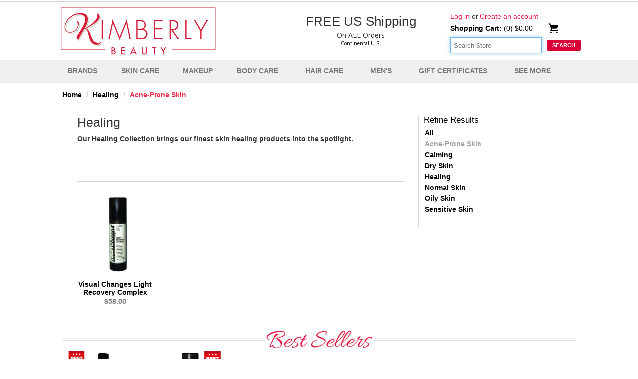

--- FILE ---
content_type: text/html; charset=utf-8
request_url: https://kimberlybeauty.com/collections/healing/acne-prone-skin
body_size: 18584
content:
<!doctype html>
<!--[if lt IE 7]><html class="no-js lt-ie9 lt-ie8 lt-ie7" lang="en"> <![endif]-->
<!--[if IE 7]><html class="no-js lt-ie9 lt-ie8" lang="en"> <![endif]-->
<!--[if IE 8]><html class="no-js lt-ie9" lang="en"> <![endif]-->
<!--[if IE 9 ]><html class="ie9 no-js"> <![endif]-->
<!--[if (gt IE 9)|!(IE)]><!--> <html class="no-js"> <!--<![endif]-->  
<head>
  
  <script async type="text/javascript" src="//widget.trustpilot.com/bootstrap/v5/tp.widget.bootstrap.min.js"></script>
  
  <meta charset="utf-8">
  <meta name="google-site-verification" content="I1otZvpoX7kKGXB-eJRnjAjytyoW7xD54cCvIfpcUIA" />
  <!--[if IE]>
    <meta http-equiv="X-UA-Compatible" content="IE=edge,chrome=1">
  <![endif]-->
  
  
  <title>Healing Acne-Prone Skin | KimberlyBeauty.com</title>
  

  
  <meta name="description" content="Kimberly Beauty sells products at the best price. Youngblood Mineral Cosmetics, Visual Changes, Agera, Pevonia, Rhonda Allison, Sanitas, Farmhouse Fresh, Glo, and more!" />
  

  <link rel="canonical" href="https://kimberlybeauty.com/collections/healing/acne-prone-skin" />

  <link rel="shortcut icon" href="//kimberlybeauty.com/cdn/shop/t/2/assets/favicon.ico?v=128943175965757200731448306496" type="image/x-icon" />
  
  <meta name="viewport" content="width=device-width, initial-scale=1">
  
  <meta name="google-site-verification" content="L3d6vASf5lZjhmWy5QUcIRPAAmPx7xv5eiZkxfKlBYg" />

  <script>window.performance && window.performance.mark && window.performance.mark('shopify.content_for_header.start');</script><meta name="google-site-verification" content="5WnTJv2v6Lj1HpgtMmYYuhMh1MPrF0VfF6DXJPx8GOQ">
<meta id="shopify-digital-wallet" name="shopify-digital-wallet" content="/2622291/digital_wallets/dialog">
<meta name="shopify-checkout-api-token" content="82be48ff7b0c17cadce0f61da2f775bb">
<meta id="in-context-paypal-metadata" data-shop-id="2622291" data-venmo-supported="true" data-environment="production" data-locale="en_US" data-paypal-v4="true" data-currency="USD">
<link rel="alternate" type="application/atom+xml" title="Feed" href="/collections/healing/acne-prone-skin.atom" />
<link rel="alternate" type="application/json+oembed" href="https://kimberlybeauty.com/collections/healing/acne-prone-skin.oembed">
<script async="async" src="/checkouts/internal/preloads.js?locale=en-US"></script>
<script id="shopify-features" type="application/json">{"accessToken":"82be48ff7b0c17cadce0f61da2f775bb","betas":["rich-media-storefront-analytics"],"domain":"kimberlybeauty.com","predictiveSearch":true,"shopId":2622291,"locale":"en"}</script>
<script>var Shopify = Shopify || {};
Shopify.shop = "kimberlybeauty.myshopify.com";
Shopify.locale = "en";
Shopify.currency = {"active":"USD","rate":"1.0"};
Shopify.country = "US";
Shopify.theme = {"name":"KimberlyBeauty","id":4770531,"schema_name":null,"schema_version":null,"theme_store_id":563,"role":"main"};
Shopify.theme.handle = "null";
Shopify.theme.style = {"id":null,"handle":null};
Shopify.cdnHost = "kimberlybeauty.com/cdn";
Shopify.routes = Shopify.routes || {};
Shopify.routes.root = "/";</script>
<script type="module">!function(o){(o.Shopify=o.Shopify||{}).modules=!0}(window);</script>
<script>!function(o){function n(){var o=[];function n(){o.push(Array.prototype.slice.apply(arguments))}return n.q=o,n}var t=o.Shopify=o.Shopify||{};t.loadFeatures=n(),t.autoloadFeatures=n()}(window);</script>
<script id="shop-js-analytics" type="application/json">{"pageType":"collection"}</script>
<script defer="defer" async type="module" src="//kimberlybeauty.com/cdn/shopifycloud/shop-js/modules/v2/client.init-shop-cart-sync_IZsNAliE.en.esm.js"></script>
<script defer="defer" async type="module" src="//kimberlybeauty.com/cdn/shopifycloud/shop-js/modules/v2/chunk.common_0OUaOowp.esm.js"></script>
<script type="module">
  await import("//kimberlybeauty.com/cdn/shopifycloud/shop-js/modules/v2/client.init-shop-cart-sync_IZsNAliE.en.esm.js");
await import("//kimberlybeauty.com/cdn/shopifycloud/shop-js/modules/v2/chunk.common_0OUaOowp.esm.js");

  window.Shopify.SignInWithShop?.initShopCartSync?.({"fedCMEnabled":true,"windoidEnabled":true});

</script>
<script>(function() {
  var isLoaded = false;
  function asyncLoad() {
    if (isLoaded) return;
    isLoaded = true;
    var urls = ["https:\/\/www.improvedcontactform.com\/icf.js?shop=kimberlybeauty.myshopify.com","https:\/\/ecommplugins-scripts.trustpilot.com\/v2.1\/js\/header.min.js?settings=eyJrZXkiOiJybEhhVGE4Uk13UnRrTzRuIiwicyI6Im5vbmUifQ==\u0026shop=kimberlybeauty.myshopify.com","https:\/\/ecommplugins-trustboxsettings.trustpilot.com\/kimberlybeauty.myshopify.com.js?settings=1634915031961\u0026shop=kimberlybeauty.myshopify.com","\/\/app.directededge.com\/minicart\/tag?shop=kimberlybeauty.myshopify.com","\/\/app.directededge.com\/assets\/email_cart_updater.js?shop=kimberlybeauty.myshopify.com"];
    for (var i = 0; i < urls.length; i++) {
      var s = document.createElement('script');
      s.type = 'text/javascript';
      s.async = true;
      s.src = urls[i];
      var x = document.getElementsByTagName('script')[0];
      x.parentNode.insertBefore(s, x);
    }
  };
  if(window.attachEvent) {
    window.attachEvent('onload', asyncLoad);
  } else {
    window.addEventListener('load', asyncLoad, false);
  }
})();</script>
<script id="__st">var __st={"a":2622291,"offset":-21600,"reqid":"3e281bae-d484-474a-8e37-779ab3e13453-1768510733","pageurl":"kimberlybeauty.com\/collections\/healing\/acne-prone-skin","u":"dfd0d3c8f236","p":"collection","rtyp":"collection","rid":12081739};</script>
<script>window.ShopifyPaypalV4VisibilityTracking = true;</script>
<script id="captcha-bootstrap">!function(){'use strict';const t='contact',e='account',n='new_comment',o=[[t,t],['blogs',n],['comments',n],[t,'customer']],c=[[e,'customer_login'],[e,'guest_login'],[e,'recover_customer_password'],[e,'create_customer']],r=t=>t.map((([t,e])=>`form[action*='/${t}']:not([data-nocaptcha='true']) input[name='form_type'][value='${e}']`)).join(','),a=t=>()=>t?[...document.querySelectorAll(t)].map((t=>t.form)):[];function s(){const t=[...o],e=r(t);return a(e)}const i='password',u='form_key',d=['recaptcha-v3-token','g-recaptcha-response','h-captcha-response',i],f=()=>{try{return window.sessionStorage}catch{return}},m='__shopify_v',_=t=>t.elements[u];function p(t,e,n=!1){try{const o=window.sessionStorage,c=JSON.parse(o.getItem(e)),{data:r}=function(t){const{data:e,action:n}=t;return t[m]||n?{data:e,action:n}:{data:t,action:n}}(c);for(const[e,n]of Object.entries(r))t.elements[e]&&(t.elements[e].value=n);n&&o.removeItem(e)}catch(o){console.error('form repopulation failed',{error:o})}}const l='form_type',E='cptcha';function T(t){t.dataset[E]=!0}const w=window,h=w.document,L='Shopify',v='ce_forms',y='captcha';let A=!1;((t,e)=>{const n=(g='f06e6c50-85a8-45c8-87d0-21a2b65856fe',I='https://cdn.shopify.com/shopifycloud/storefront-forms-hcaptcha/ce_storefront_forms_captcha_hcaptcha.v1.5.2.iife.js',D={infoText:'Protected by hCaptcha',privacyText:'Privacy',termsText:'Terms'},(t,e,n)=>{const o=w[L][v],c=o.bindForm;if(c)return c(t,g,e,D).then(n);var r;o.q.push([[t,g,e,D],n]),r=I,A||(h.body.append(Object.assign(h.createElement('script'),{id:'captcha-provider',async:!0,src:r})),A=!0)});var g,I,D;w[L]=w[L]||{},w[L][v]=w[L][v]||{},w[L][v].q=[],w[L][y]=w[L][y]||{},w[L][y].protect=function(t,e){n(t,void 0,e),T(t)},Object.freeze(w[L][y]),function(t,e,n,w,h,L){const[v,y,A,g]=function(t,e,n){const i=e?o:[],u=t?c:[],d=[...i,...u],f=r(d),m=r(i),_=r(d.filter((([t,e])=>n.includes(e))));return[a(f),a(m),a(_),s()]}(w,h,L),I=t=>{const e=t.target;return e instanceof HTMLFormElement?e:e&&e.form},D=t=>v().includes(t);t.addEventListener('submit',(t=>{const e=I(t);if(!e)return;const n=D(e)&&!e.dataset.hcaptchaBound&&!e.dataset.recaptchaBound,o=_(e),c=g().includes(e)&&(!o||!o.value);(n||c)&&t.preventDefault(),c&&!n&&(function(t){try{if(!f())return;!function(t){const e=f();if(!e)return;const n=_(t);if(!n)return;const o=n.value;o&&e.removeItem(o)}(t);const e=Array.from(Array(32),(()=>Math.random().toString(36)[2])).join('');!function(t,e){_(t)||t.append(Object.assign(document.createElement('input'),{type:'hidden',name:u})),t.elements[u].value=e}(t,e),function(t,e){const n=f();if(!n)return;const o=[...t.querySelectorAll(`input[type='${i}']`)].map((({name:t})=>t)),c=[...d,...o],r={};for(const[a,s]of new FormData(t).entries())c.includes(a)||(r[a]=s);n.setItem(e,JSON.stringify({[m]:1,action:t.action,data:r}))}(t,e)}catch(e){console.error('failed to persist form',e)}}(e),e.submit())}));const S=(t,e)=>{t&&!t.dataset[E]&&(n(t,e.some((e=>e===t))),T(t))};for(const o of['focusin','change'])t.addEventListener(o,(t=>{const e=I(t);D(e)&&S(e,y())}));const B=e.get('form_key'),M=e.get(l),P=B&&M;t.addEventListener('DOMContentLoaded',(()=>{const t=y();if(P)for(const e of t)e.elements[l].value===M&&p(e,B);[...new Set([...A(),...v().filter((t=>'true'===t.dataset.shopifyCaptcha))])].forEach((e=>S(e,t)))}))}(h,new URLSearchParams(w.location.search),n,t,e,['guest_login'])})(!0,!0)}();</script>
<script integrity="sha256-4kQ18oKyAcykRKYeNunJcIwy7WH5gtpwJnB7kiuLZ1E=" data-source-attribution="shopify.loadfeatures" defer="defer" src="//kimberlybeauty.com/cdn/shopifycloud/storefront/assets/storefront/load_feature-a0a9edcb.js" crossorigin="anonymous"></script>
<script data-source-attribution="shopify.dynamic_checkout.dynamic.init">var Shopify=Shopify||{};Shopify.PaymentButton=Shopify.PaymentButton||{isStorefrontPortableWallets:!0,init:function(){window.Shopify.PaymentButton.init=function(){};var t=document.createElement("script");t.src="https://kimberlybeauty.com/cdn/shopifycloud/portable-wallets/latest/portable-wallets.en.js",t.type="module",document.head.appendChild(t)}};
</script>
<script data-source-attribution="shopify.dynamic_checkout.buyer_consent">
  function portableWalletsHideBuyerConsent(e){var t=document.getElementById("shopify-buyer-consent"),n=document.getElementById("shopify-subscription-policy-button");t&&n&&(t.classList.add("hidden"),t.setAttribute("aria-hidden","true"),n.removeEventListener("click",e))}function portableWalletsShowBuyerConsent(e){var t=document.getElementById("shopify-buyer-consent"),n=document.getElementById("shopify-subscription-policy-button");t&&n&&(t.classList.remove("hidden"),t.removeAttribute("aria-hidden"),n.addEventListener("click",e))}window.Shopify?.PaymentButton&&(window.Shopify.PaymentButton.hideBuyerConsent=portableWalletsHideBuyerConsent,window.Shopify.PaymentButton.showBuyerConsent=portableWalletsShowBuyerConsent);
</script>
<script data-source-attribution="shopify.dynamic_checkout.cart.bootstrap">document.addEventListener("DOMContentLoaded",(function(){function t(){return document.querySelector("shopify-accelerated-checkout-cart, shopify-accelerated-checkout")}if(t())Shopify.PaymentButton.init();else{new MutationObserver((function(e,n){t()&&(Shopify.PaymentButton.init(),n.disconnect())})).observe(document.body,{childList:!0,subtree:!0})}}));
</script>
<script id='scb4127' type='text/javascript' async='' src='https://kimberlybeauty.com/cdn/shopifycloud/privacy-banner/storefront-banner.js'></script><link id="shopify-accelerated-checkout-styles" rel="stylesheet" media="screen" href="https://kimberlybeauty.com/cdn/shopifycloud/portable-wallets/latest/accelerated-checkout-backwards-compat.css" crossorigin="anonymous">
<style id="shopify-accelerated-checkout-cart">
        #shopify-buyer-consent {
  margin-top: 1em;
  display: inline-block;
  width: 100%;
}

#shopify-buyer-consent.hidden {
  display: none;
}

#shopify-subscription-policy-button {
  background: none;
  border: none;
  padding: 0;
  text-decoration: underline;
  font-size: inherit;
  cursor: pointer;
}

#shopify-subscription-policy-button::before {
  box-shadow: none;
}

      </style>

<script>window.performance && window.performance.mark && window.performance.mark('shopify.content_for_header.end');</script>
  
  <link href="//kimberlybeauty.com/cdn/shop/t/2/assets/ModuleStyleSheets.css?v=159228935860626170291383275407" rel="stylesheet" type="text/css" media="all" />
  <link href="//kimberlybeauty.com/cdn/shop/t/2/assets/style_1.css?v=174659175934000337371406661680" rel="stylesheet" type="text/css" media="all" />
  <link href="//kimberlybeauty.com/cdn/shop/t/2/assets/bootstrap.min.css?v=182029279819545940201383057356" rel="stylesheet" type="text/css" media="all" />
  <link href="//kimberlybeauty.com/cdn/shop/t/2/assets/bootstrap-responsive.min.css?v=141828550422658376381383057350" rel="stylesheet" type="text/css" media="all" />
  <link href="//kimberlybeauty.com/cdn/shop/t/2/assets/camera.css?v=10918038130391137001383057381" rel="stylesheet" type="text/css" media="all" />
  <link href="//kimberlybeauty.com/cdn/shop/t/2/assets/style.scss.css?v=112876081070394899201758557868" rel="stylesheet" type="text/css" media="all" />
  <link href="//kimberlybeauty.com/cdn/shop/t/2/assets/superfish.css?v=34537528933958958131383275729" rel="stylesheet" type="text/css" media="all" /> 
  <link href="//kimberlybeauty.com/cdn/shop/t/2/assets/magnific-popup.css?v=1377745424" rel="stylesheet" type="text/css" media="all" />
  <link href="//kimberlybeauty.com/cdn/shop/t/2/assets/responsive.css?v=64527275095775488331392842447" rel="stylesheet" type="text/css" media="all" />
    
  <link href='//fonts.googleapis.com/css?family=Open+Sans:400,700' rel='stylesheet' type='text/css'>

  <!--[if lt IE 9]>
  <script src="//html5shiv.googlecode.com/svn/trunk/html5.js" type="text/javascript"></script>
  <![endif]-->

  <!--[if gte IE 9]>
    <style type="text/css">
      .gradient {
         filter: none;
      }
    </style>
  <![endif]-->

  


  <script src="//kimberlybeauty.com/cdn/shopifycloud/storefront/assets/themes_support/option_selection-b017cd28.js" type="text/javascript"></script>
  <script src="//ajax.googleapis.com/ajax/libs/jquery/2.0.0/jquery.min.js" type="text/javascript"></script>  

    


  <script type="text/javascript">
(function e(){var e=document.createElement("script");e.type="text/javascript",e.async=true,e.src="//staticw2.yotpo.com/eStG6KuV6ntOSGEwbYMeQ0YVkXifc9HKHlsC0psl/widget.js";var t=document.getElementsByTagName("script")[0];t.parentNode.insertBefore(e,t)})();
</script>
  
  
<!-- expand collapse script -->
  

<script type="text/javascript">
function toggleMe(a){
var e=document.getElementById(a);
var i = document.getElementById(a + '_image');
if(!e)return true;
if(e.style.display=="none"){
e.style.display="block"
} else {
e.style.display="none"
}
return false;
}
</script>
  
  
  <!-- end expand collapse script -->
  
  <!-- bing universal event tracking code -->  
  <script>(function(w,d,t,r,u){var f,n,i;w[u]=w[u]||[],f=function(){var o={ti:"4008512"};o.q=w[u],w[u]=new UET(o),w[u].push("pageLoad")},n=d.createElement(t),n.src=r,n.async=1,n.onload=n.onreadystatechange=function(){var s=this.readyState;s&&s!=="loaded"&&s!=="complete"||(f(),n.onload=n.onreadystatechange=null)},i=d.getElementsByTagName(t)[0],i.parentNode.insertBefore(n,i)})(window,document,"script","//bat.bing.com/bat.js","uetq");</script>
  <!-- bing universal event tracking code -->  
<meta property="og:image" content="https://cdn.shopify.com/s/files/1/0262/2291/files/checkout_logo_2.png?height=628&pad_color=fff&v=1613532025&width=1200" />
<meta property="og:image:secure_url" content="https://cdn.shopify.com/s/files/1/0262/2291/files/checkout_logo_2.png?height=628&pad_color=fff&v=1613532025&width=1200" />
<meta property="og:image:width" content="1200" />
<meta property="og:image:height" content="628" />
<link href="https://monorail-edge.shopifysvc.com" rel="dns-prefetch">
<script>(function(){if ("sendBeacon" in navigator && "performance" in window) {try {var session_token_from_headers = performance.getEntriesByType('navigation')[0].serverTiming.find(x => x.name == '_s').description;} catch {var session_token_from_headers = undefined;}var session_cookie_matches = document.cookie.match(/_shopify_s=([^;]*)/);var session_token_from_cookie = session_cookie_matches && session_cookie_matches.length === 2 ? session_cookie_matches[1] : "";var session_token = session_token_from_headers || session_token_from_cookie || "";function handle_abandonment_event(e) {var entries = performance.getEntries().filter(function(entry) {return /monorail-edge.shopifysvc.com/.test(entry.name);});if (!window.abandonment_tracked && entries.length === 0) {window.abandonment_tracked = true;var currentMs = Date.now();var navigation_start = performance.timing.navigationStart;var payload = {shop_id: 2622291,url: window.location.href,navigation_start,duration: currentMs - navigation_start,session_token,page_type: "collection"};window.navigator.sendBeacon("https://monorail-edge.shopifysvc.com/v1/produce", JSON.stringify({schema_id: "online_store_buyer_site_abandonment/1.1",payload: payload,metadata: {event_created_at_ms: currentMs,event_sent_at_ms: currentMs}}));}}window.addEventListener('pagehide', handle_abandonment_event);}}());</script>
<script id="web-pixels-manager-setup">(function e(e,d,r,n,o){if(void 0===o&&(o={}),!Boolean(null===(a=null===(i=window.Shopify)||void 0===i?void 0:i.analytics)||void 0===a?void 0:a.replayQueue)){var i,a;window.Shopify=window.Shopify||{};var t=window.Shopify;t.analytics=t.analytics||{};var s=t.analytics;s.replayQueue=[],s.publish=function(e,d,r){return s.replayQueue.push([e,d,r]),!0};try{self.performance.mark("wpm:start")}catch(e){}var l=function(){var e={modern:/Edge?\/(1{2}[4-9]|1[2-9]\d|[2-9]\d{2}|\d{4,})\.\d+(\.\d+|)|Firefox\/(1{2}[4-9]|1[2-9]\d|[2-9]\d{2}|\d{4,})\.\d+(\.\d+|)|Chrom(ium|e)\/(9{2}|\d{3,})\.\d+(\.\d+|)|(Maci|X1{2}).+ Version\/(15\.\d+|(1[6-9]|[2-9]\d|\d{3,})\.\d+)([,.]\d+|)( \(\w+\)|)( Mobile\/\w+|) Safari\/|Chrome.+OPR\/(9{2}|\d{3,})\.\d+\.\d+|(CPU[ +]OS|iPhone[ +]OS|CPU[ +]iPhone|CPU IPhone OS|CPU iPad OS)[ +]+(15[._]\d+|(1[6-9]|[2-9]\d|\d{3,})[._]\d+)([._]\d+|)|Android:?[ /-](13[3-9]|1[4-9]\d|[2-9]\d{2}|\d{4,})(\.\d+|)(\.\d+|)|Android.+Firefox\/(13[5-9]|1[4-9]\d|[2-9]\d{2}|\d{4,})\.\d+(\.\d+|)|Android.+Chrom(ium|e)\/(13[3-9]|1[4-9]\d|[2-9]\d{2}|\d{4,})\.\d+(\.\d+|)|SamsungBrowser\/([2-9]\d|\d{3,})\.\d+/,legacy:/Edge?\/(1[6-9]|[2-9]\d|\d{3,})\.\d+(\.\d+|)|Firefox\/(5[4-9]|[6-9]\d|\d{3,})\.\d+(\.\d+|)|Chrom(ium|e)\/(5[1-9]|[6-9]\d|\d{3,})\.\d+(\.\d+|)([\d.]+$|.*Safari\/(?![\d.]+ Edge\/[\d.]+$))|(Maci|X1{2}).+ Version\/(10\.\d+|(1[1-9]|[2-9]\d|\d{3,})\.\d+)([,.]\d+|)( \(\w+\)|)( Mobile\/\w+|) Safari\/|Chrome.+OPR\/(3[89]|[4-9]\d|\d{3,})\.\d+\.\d+|(CPU[ +]OS|iPhone[ +]OS|CPU[ +]iPhone|CPU IPhone OS|CPU iPad OS)[ +]+(10[._]\d+|(1[1-9]|[2-9]\d|\d{3,})[._]\d+)([._]\d+|)|Android:?[ /-](13[3-9]|1[4-9]\d|[2-9]\d{2}|\d{4,})(\.\d+|)(\.\d+|)|Mobile Safari.+OPR\/([89]\d|\d{3,})\.\d+\.\d+|Android.+Firefox\/(13[5-9]|1[4-9]\d|[2-9]\d{2}|\d{4,})\.\d+(\.\d+|)|Android.+Chrom(ium|e)\/(13[3-9]|1[4-9]\d|[2-9]\d{2}|\d{4,})\.\d+(\.\d+|)|Android.+(UC? ?Browser|UCWEB|U3)[ /]?(15\.([5-9]|\d{2,})|(1[6-9]|[2-9]\d|\d{3,})\.\d+)\.\d+|SamsungBrowser\/(5\.\d+|([6-9]|\d{2,})\.\d+)|Android.+MQ{2}Browser\/(14(\.(9|\d{2,})|)|(1[5-9]|[2-9]\d|\d{3,})(\.\d+|))(\.\d+|)|K[Aa][Ii]OS\/(3\.\d+|([4-9]|\d{2,})\.\d+)(\.\d+|)/},d=e.modern,r=e.legacy,n=navigator.userAgent;return n.match(d)?"modern":n.match(r)?"legacy":"unknown"}(),u="modern"===l?"modern":"legacy",c=(null!=n?n:{modern:"",legacy:""})[u],f=function(e){return[e.baseUrl,"/wpm","/b",e.hashVersion,"modern"===e.buildTarget?"m":"l",".js"].join("")}({baseUrl:d,hashVersion:r,buildTarget:u}),m=function(e){var d=e.version,r=e.bundleTarget,n=e.surface,o=e.pageUrl,i=e.monorailEndpoint;return{emit:function(e){var a=e.status,t=e.errorMsg,s=(new Date).getTime(),l=JSON.stringify({metadata:{event_sent_at_ms:s},events:[{schema_id:"web_pixels_manager_load/3.1",payload:{version:d,bundle_target:r,page_url:o,status:a,surface:n,error_msg:t},metadata:{event_created_at_ms:s}}]});if(!i)return console&&console.warn&&console.warn("[Web Pixels Manager] No Monorail endpoint provided, skipping logging."),!1;try{return self.navigator.sendBeacon.bind(self.navigator)(i,l)}catch(e){}var u=new XMLHttpRequest;try{return u.open("POST",i,!0),u.setRequestHeader("Content-Type","text/plain"),u.send(l),!0}catch(e){return console&&console.warn&&console.warn("[Web Pixels Manager] Got an unhandled error while logging to Monorail."),!1}}}}({version:r,bundleTarget:l,surface:e.surface,pageUrl:self.location.href,monorailEndpoint:e.monorailEndpoint});try{o.browserTarget=l,function(e){var d=e.src,r=e.async,n=void 0===r||r,o=e.onload,i=e.onerror,a=e.sri,t=e.scriptDataAttributes,s=void 0===t?{}:t,l=document.createElement("script"),u=document.querySelector("head"),c=document.querySelector("body");if(l.async=n,l.src=d,a&&(l.integrity=a,l.crossOrigin="anonymous"),s)for(var f in s)if(Object.prototype.hasOwnProperty.call(s,f))try{l.dataset[f]=s[f]}catch(e){}if(o&&l.addEventListener("load",o),i&&l.addEventListener("error",i),u)u.appendChild(l);else{if(!c)throw new Error("Did not find a head or body element to append the script");c.appendChild(l)}}({src:f,async:!0,onload:function(){if(!function(){var e,d;return Boolean(null===(d=null===(e=window.Shopify)||void 0===e?void 0:e.analytics)||void 0===d?void 0:d.initialized)}()){var d=window.webPixelsManager.init(e)||void 0;if(d){var r=window.Shopify.analytics;r.replayQueue.forEach((function(e){var r=e[0],n=e[1],o=e[2];d.publishCustomEvent(r,n,o)})),r.replayQueue=[],r.publish=d.publishCustomEvent,r.visitor=d.visitor,r.initialized=!0}}},onerror:function(){return m.emit({status:"failed",errorMsg:"".concat(f," has failed to load")})},sri:function(e){var d=/^sha384-[A-Za-z0-9+/=]+$/;return"string"==typeof e&&d.test(e)}(c)?c:"",scriptDataAttributes:o}),m.emit({status:"loading"})}catch(e){m.emit({status:"failed",errorMsg:(null==e?void 0:e.message)||"Unknown error"})}}})({shopId: 2622291,storefrontBaseUrl: "https://kimberlybeauty.com",extensionsBaseUrl: "https://extensions.shopifycdn.com/cdn/shopifycloud/web-pixels-manager",monorailEndpoint: "https://monorail-edge.shopifysvc.com/unstable/produce_batch",surface: "storefront-renderer",enabledBetaFlags: ["2dca8a86"],webPixelsConfigList: [{"id":"1932362022","configuration":"{\"yotpoStoreId\":\"eStG6KuV6ntOSGEwbYMeQ0YVkXifc9HKHlsC0psl\"}","eventPayloadVersion":"v1","runtimeContext":"STRICT","scriptVersion":"8bb37a256888599d9a3d57f0551d3859","type":"APP","apiClientId":70132,"privacyPurposes":["ANALYTICS","MARKETING","SALE_OF_DATA"],"dataSharingAdjustments":{"protectedCustomerApprovalScopes":["read_customer_address","read_customer_email","read_customer_name","read_customer_personal_data","read_customer_phone"]}},{"id":"147259686","eventPayloadVersion":"v1","runtimeContext":"LAX","scriptVersion":"1","type":"CUSTOM","privacyPurposes":["ANALYTICS"],"name":"Google Analytics tag (migrated)"},{"id":"shopify-app-pixel","configuration":"{}","eventPayloadVersion":"v1","runtimeContext":"STRICT","scriptVersion":"0450","apiClientId":"shopify-pixel","type":"APP","privacyPurposes":["ANALYTICS","MARKETING"]},{"id":"shopify-custom-pixel","eventPayloadVersion":"v1","runtimeContext":"LAX","scriptVersion":"0450","apiClientId":"shopify-pixel","type":"CUSTOM","privacyPurposes":["ANALYTICS","MARKETING"]}],isMerchantRequest: false,initData: {"shop":{"name":"KimberlyBeauty.com","paymentSettings":{"currencyCode":"USD"},"myshopifyDomain":"kimberlybeauty.myshopify.com","countryCode":"US","storefrontUrl":"https:\/\/kimberlybeauty.com"},"customer":null,"cart":null,"checkout":null,"productVariants":[],"purchasingCompany":null},},"https://kimberlybeauty.com/cdn","fcfee988w5aeb613cpc8e4bc33m6693e112",{"modern":"","legacy":""},{"shopId":"2622291","storefrontBaseUrl":"https:\/\/kimberlybeauty.com","extensionBaseUrl":"https:\/\/extensions.shopifycdn.com\/cdn\/shopifycloud\/web-pixels-manager","surface":"storefront-renderer","enabledBetaFlags":"[\"2dca8a86\"]","isMerchantRequest":"false","hashVersion":"fcfee988w5aeb613cpc8e4bc33m6693e112","publish":"custom","events":"[[\"page_viewed\",{}],[\"collection_viewed\",{\"collection\":{\"id\":\"12081739\",\"title\":\"Healing\",\"productVariants\":[{\"price\":{\"amount\":58.0,\"currencyCode\":\"USD\"},\"product\":{\"title\":\"Visual Changes Light Recovery Complex\",\"vendor\":\"Visual Changes\",\"id\":\"156822715\",\"untranslatedTitle\":\"Visual Changes Light Recovery Complex\",\"url\":\"\/products\/visual-changes-light-recovery-complex\",\"type\":\"Healing\"},\"id\":\"359411043\",\"image\":{\"src\":\"\/\/kimberlybeauty.com\/cdn\/shop\/products\/Light_Recovery_Complex.png?v=1382988032\"},\"sku\":\"199\",\"title\":\"Default Title\",\"untranslatedTitle\":\"Default Title\"}]}}]]"});</script><script>
  window.ShopifyAnalytics = window.ShopifyAnalytics || {};
  window.ShopifyAnalytics.meta = window.ShopifyAnalytics.meta || {};
  window.ShopifyAnalytics.meta.currency = 'USD';
  var meta = {"products":[{"id":156822715,"gid":"gid:\/\/shopify\/Product\/156822715","vendor":"Visual Changes","type":"Healing","handle":"visual-changes-light-recovery-complex","variants":[{"id":359411043,"price":5800,"name":"Visual Changes Light Recovery Complex","public_title":null,"sku":"199"}],"remote":false}],"page":{"pageType":"collection","resourceType":"collection","resourceId":12081739,"requestId":"3e281bae-d484-474a-8e37-779ab3e13453-1768510733"}};
  for (var attr in meta) {
    window.ShopifyAnalytics.meta[attr] = meta[attr];
  }
</script>
<script class="analytics">
  (function () {
    var customDocumentWrite = function(content) {
      var jquery = null;

      if (window.jQuery) {
        jquery = window.jQuery;
      } else if (window.Checkout && window.Checkout.$) {
        jquery = window.Checkout.$;
      }

      if (jquery) {
        jquery('body').append(content);
      }
    };

    var hasLoggedConversion = function(token) {
      if (token) {
        return document.cookie.indexOf('loggedConversion=' + token) !== -1;
      }
      return false;
    }

    var setCookieIfConversion = function(token) {
      if (token) {
        var twoMonthsFromNow = new Date(Date.now());
        twoMonthsFromNow.setMonth(twoMonthsFromNow.getMonth() + 2);

        document.cookie = 'loggedConversion=' + token + '; expires=' + twoMonthsFromNow;
      }
    }

    var trekkie = window.ShopifyAnalytics.lib = window.trekkie = window.trekkie || [];
    if (trekkie.integrations) {
      return;
    }
    trekkie.methods = [
      'identify',
      'page',
      'ready',
      'track',
      'trackForm',
      'trackLink'
    ];
    trekkie.factory = function(method) {
      return function() {
        var args = Array.prototype.slice.call(arguments);
        args.unshift(method);
        trekkie.push(args);
        return trekkie;
      };
    };
    for (var i = 0; i < trekkie.methods.length; i++) {
      var key = trekkie.methods[i];
      trekkie[key] = trekkie.factory(key);
    }
    trekkie.load = function(config) {
      trekkie.config = config || {};
      trekkie.config.initialDocumentCookie = document.cookie;
      var first = document.getElementsByTagName('script')[0];
      var script = document.createElement('script');
      script.type = 'text/javascript';
      script.onerror = function(e) {
        var scriptFallback = document.createElement('script');
        scriptFallback.type = 'text/javascript';
        scriptFallback.onerror = function(error) {
                var Monorail = {
      produce: function produce(monorailDomain, schemaId, payload) {
        var currentMs = new Date().getTime();
        var event = {
          schema_id: schemaId,
          payload: payload,
          metadata: {
            event_created_at_ms: currentMs,
            event_sent_at_ms: currentMs
          }
        };
        return Monorail.sendRequest("https://" + monorailDomain + "/v1/produce", JSON.stringify(event));
      },
      sendRequest: function sendRequest(endpointUrl, payload) {
        // Try the sendBeacon API
        if (window && window.navigator && typeof window.navigator.sendBeacon === 'function' && typeof window.Blob === 'function' && !Monorail.isIos12()) {
          var blobData = new window.Blob([payload], {
            type: 'text/plain'
          });

          if (window.navigator.sendBeacon(endpointUrl, blobData)) {
            return true;
          } // sendBeacon was not successful

        } // XHR beacon

        var xhr = new XMLHttpRequest();

        try {
          xhr.open('POST', endpointUrl);
          xhr.setRequestHeader('Content-Type', 'text/plain');
          xhr.send(payload);
        } catch (e) {
          console.log(e);
        }

        return false;
      },
      isIos12: function isIos12() {
        return window.navigator.userAgent.lastIndexOf('iPhone; CPU iPhone OS 12_') !== -1 || window.navigator.userAgent.lastIndexOf('iPad; CPU OS 12_') !== -1;
      }
    };
    Monorail.produce('monorail-edge.shopifysvc.com',
      'trekkie_storefront_load_errors/1.1',
      {shop_id: 2622291,
      theme_id: 4770531,
      app_name: "storefront",
      context_url: window.location.href,
      source_url: "//kimberlybeauty.com/cdn/s/trekkie.storefront.cd680fe47e6c39ca5d5df5f0a32d569bc48c0f27.min.js"});

        };
        scriptFallback.async = true;
        scriptFallback.src = '//kimberlybeauty.com/cdn/s/trekkie.storefront.cd680fe47e6c39ca5d5df5f0a32d569bc48c0f27.min.js';
        first.parentNode.insertBefore(scriptFallback, first);
      };
      script.async = true;
      script.src = '//kimberlybeauty.com/cdn/s/trekkie.storefront.cd680fe47e6c39ca5d5df5f0a32d569bc48c0f27.min.js';
      first.parentNode.insertBefore(script, first);
    };
    trekkie.load(
      {"Trekkie":{"appName":"storefront","development":false,"defaultAttributes":{"shopId":2622291,"isMerchantRequest":null,"themeId":4770531,"themeCityHash":"17553194559963268526","contentLanguage":"en","currency":"USD","eventMetadataId":"03db001a-b5ef-48c5-9067-a3b885b09840"},"isServerSideCookieWritingEnabled":true,"monorailRegion":"shop_domain","enabledBetaFlags":["65f19447"]},"Session Attribution":{},"S2S":{"facebookCapiEnabled":false,"source":"trekkie-storefront-renderer","apiClientId":580111}}
    );

    var loaded = false;
    trekkie.ready(function() {
      if (loaded) return;
      loaded = true;

      window.ShopifyAnalytics.lib = window.trekkie;

      var originalDocumentWrite = document.write;
      document.write = customDocumentWrite;
      try { window.ShopifyAnalytics.merchantGoogleAnalytics.call(this); } catch(error) {};
      document.write = originalDocumentWrite;

      window.ShopifyAnalytics.lib.page(null,{"pageType":"collection","resourceType":"collection","resourceId":12081739,"requestId":"3e281bae-d484-474a-8e37-779ab3e13453-1768510733","shopifyEmitted":true});

      var match = window.location.pathname.match(/checkouts\/(.+)\/(thank_you|post_purchase)/)
      var token = match? match[1]: undefined;
      if (!hasLoggedConversion(token)) {
        setCookieIfConversion(token);
        window.ShopifyAnalytics.lib.track("Viewed Product Category",{"currency":"USD","category":"Collection: healing","collectionName":"healing","collectionId":12081739,"nonInteraction":true},undefined,undefined,{"shopifyEmitted":true});
      }
    });


        var eventsListenerScript = document.createElement('script');
        eventsListenerScript.async = true;
        eventsListenerScript.src = "//kimberlybeauty.com/cdn/shopifycloud/storefront/assets/shop_events_listener-3da45d37.js";
        document.getElementsByTagName('head')[0].appendChild(eventsListenerScript);

})();</script>
  <script>
  if (!window.ga || (window.ga && typeof window.ga !== 'function')) {
    window.ga = function ga() {
      (window.ga.q = window.ga.q || []).push(arguments);
      if (window.Shopify && window.Shopify.analytics && typeof window.Shopify.analytics.publish === 'function') {
        window.Shopify.analytics.publish("ga_stub_called", {}, {sendTo: "google_osp_migration"});
      }
      console.error("Shopify's Google Analytics stub called with:", Array.from(arguments), "\nSee https://help.shopify.com/manual/promoting-marketing/pixels/pixel-migration#google for more information.");
    };
    if (window.Shopify && window.Shopify.analytics && typeof window.Shopify.analytics.publish === 'function') {
      window.Shopify.analytics.publish("ga_stub_initialized", {}, {sendTo: "google_osp_migration"});
    }
  }
</script>
<script
  defer
  src="https://kimberlybeauty.com/cdn/shopifycloud/perf-kit/shopify-perf-kit-3.0.3.min.js"
  data-application="storefront-renderer"
  data-shop-id="2622291"
  data-render-region="gcp-us-central1"
  data-page-type="collection"
  data-theme-instance-id="4770531"
  data-theme-name=""
  data-theme-version=""
  data-monorail-region="shop_domain"
  data-resource-timing-sampling-rate="10"
  data-shs="true"
  data-shs-beacon="true"
  data-shs-export-with-fetch="true"
  data-shs-logs-sample-rate="1"
  data-shs-beacon-endpoint="https://kimberlybeauty.com/api/collect"
></script>
</head>

<body id="healing" class="template-collection" >

  
 
  <div id="wrapper">

<div id="add-to-cart-modal" class="modal hide fade">
  <div class="modal-header">
    <button type="button" class="close" data-dismiss="modal" aria-hidden="true">&times;</button>
    <h3>1 ITEM ADDED TO YOUR CART</h3>
  </div>
  <div class="modal-body">
    <div class="added-img" style="float:left; width: 40%">
      <img src="" class="image-rounded added-image" style="width: 200px">
    </div>
    <div class="added-info" style="float:left; width: 60%;">
      <h4 class="added-vendor"></h4>
      <p class="added-title"></p>
      <h2 class="added-price"></h2>
      <a href="#" class="btn btn-primary" data-dismiss="modal">CONTINUE SHOPPING</a>
      <a href="/cart" class="btn btn-primary">CHECKOUT</a>
    </div>
  </div>
</div>
    
  <div class="header-bg">  


  <div id="header-row">
    <div class="container">
      <div id="header"><header>
              <div class="row-fluid">
                <div class="span4">         
                  
                  <a id="logo" href="/">
                    <img src="//kimberlybeauty.com/cdn/shop/t/2/assets/logo-com.png?v=74719408844452553571438697553" alt="KimberlyBeauty.com" />
                  </a><!-- #logo -->
                  
                  
                  <h1 id="site-title" class="hidden">
                    <a href="/">KimberlyBeauty.com</a>
                  </h1>
                  
                </div>
      
                <div class="span8">
                  <div class="header-right">  
                    
                    
                    
                    <div class="customer-links">
                      
                        <a href="/account/login" id="customer_login_link">Log in</a>
                        
                        or <a href="/account/register" id="customer_register_link">Create an account</a>
                        
                      
                    </div>
                                        
                    
                    
                    <a href="/cart">
                    <div class="checkout-link">                      
                      <b>Shopping Cart:</b>
                        <span class="cart-total-items">                   
                          <span class="count">
                              (0)
                          </span>
                        </span> 
                        <span class="cart-total-price">$0.00</span>
                    </div>
                    </a>
                     
                    <form action="/search" method="get" class="search-form form-inline" role="search">
                      <input name="q" type="text" id="search-field" placeholder="Search Store" autofocus />
                      <input type="submit" id="search-submit" value="Search" class="btn btn-primary" />
                    </form>
                  </div>  
        
                    <div class="header_block_1">
                      <h2 style="letter-spacing: .01em; font-weight: 200; font-size: 26px; font-family: 'Helvetica Neue', Helvetica, Arial, sans-serif;">FREE US Shipping</h2>
                      <h4>On ALL Orders</h4>
                      <h5>Continental U.S.</h5>
                    </div>
                  </div>
      
              </div>
            </header></div>
    </div>
  </div>

  <div id="navigation-row">
    <div class="container">
      <nav role="navigation">
        <div class="row-fluid">
          <div class="span12">
            <ul class="navigation sf-menu">
              <li class="has-dropdown"><a href="/pages/brands">Brands</a>
                <ul>
                  
                  <li><a href="/collections/agera-skin-care" title="">Agera</a></li>
                  
                  <li><a href="/collections/aminogenesis-skin-care" title="">Aminogenesis</a></li>
                  
                  <li><a href="/collections/bioelements-skin-care" title="">Bioelements</a></li>
                  
                  <li><a href="/collections/glo-therapeutics-skin-care" title="">Glo Therapeutics</a></li>
                  
                  <li><a href="/collections/skinmedica-skin-care" title="">SkinMedica</a></li>
                  
                  <li><a href="/collections/spongelle" title="">Spongellé</a></li>
                  
                  <li><a href="/collections/st-tropez-sunless-tanning" title="">St. Tropez</a></li>
                  
                  <li><a href="/collections/visual-changes-skin-care" title="">Visual Changes</a></li>
                  
                  <li><a href="/collections/youngblood-mineral-cosmetics" title="">Youngblood</a></li>
                  
                  <li><a href="/collections/zoya" title="">Zoya</a></li>
                  
                  <li><a href="/pages/brands" title="">--</a></li>
                  
                  <li><a href="/collections/biofreeze-body-care" title="">Biofreeze</a></li>
                  
                  <li><a href="/collections/biotone-body-care" title="">Biotone</a></li>
                  
                  <li><a href="/collections/clarisonic-cleansing-brushes" title="">Clarisonic</a></li>
                  
                  <li><a href="/collections/clinical-aesthetics-skin-care" title="">Clinical Aesthetics</a></li>
                  
                  <li><a href="/collections/creative-nail-design-cnd-hand-foot-nail-care" title="">CND</a></li>
                  
                  <li><a href="/collections/cosme-proud-skin-care" title="">Cosme Proud</a></li>
                  
                  <li><a href="/collections/dr-edna-s" title="">Dr Edna's</a></li>
                  
                  <li><a href="/collections/dr-jeff" title="">Dr Jeff</a></li>
                  
                  <li><a href="/collections/earthly-body-skin-care" title="">Earthly Body</a></li>
                  
                  <li><a href="/collections/fake-bake-sunless-tanning" title="">Fake Bake</a></li>
                  
                  <li><a href="/collections/gena-laboratories-skin-care" title="">Gena Laboratories</a></li>
                  
                  <li><a href="/collections/grande-lash" title="">Grande Lash</a></li>
                  
                  <li><a href="/collections/innovative-beauty-concepts-body-care" title="">Innovative Beauty</a></li>
                  
                  <li><a href="/collections/jason-skin-care" title="">Jason</a></li>
                  
                  <li><a href="/collections/kalo-body-care" title="">Kalo</a></li>
                  
                  <li><a href="/collections/kollagenx-skin-care" title="">Kollagenx</a></li>
                  
                  <li><a href="/collections/the-original-makeup-eraser" title="">MakeUp Eraser</a></li>
                  
                  <li><a href="/collections/qtica-body-care" title="">Qtica</a></li>
                  
                  <li><a href="/collections/tuel-skin-care" title="">Tuél</a></li>
                  
                </ul>
              </li>
              <li class="has-dropdown"><span class="menu-heading">Skin Care</span>
                <ul>
                  
                  <li><a href="/collections/oily-acne-skin" title="">Oily or Acne Prone</a></li>
                  
                  <li><a href="/collections/anti-aging" title="">Anti-Aging</a></li>
                  
                  <li><a href="/collections/rosacea" title="">Rosacea</a></li>
                  
                  <li><a href="/collections/sensitive" title="">Sensitive</a></li>
                  
                  <li><a href="/collections/dry-mature" title="">Dry/Mature</a></li>
                  
                  <li><a href="/collections/normal" title="">Normal</a></li>
                  
                  <li><a href="/collections/men" title="">Men's</a></li>
                  
                  <li><a href="/collections/cleansers" title="">Cleansers</a></li>
                  
                  <li><a href="/collections/toners" title="">Toners</a></li>
                  
                  <li><a href="/collections/scrubs-exfoliators" title="">Scrubs and Exfoliators</a></li>
                  
                  <li><a href="/collections/moisturizers" title="">Moisturizers</a></li>
                  
                  <li><a href="/collections/serums" title="">Serums</a></li>
                  
                  <li><a href="/collections/masks" title="">Masks</a></li>
                  
                  <li><a href="/collections/neck-care" title="">Neck Care</a></li>
                  
                  <li><a href="/collections/eye-care" title="">Eye Care</a></li>
                  
                  <li><a href="/collections/lip-care" title="">Lip Care</a></li>
                  
                  <li><a href="/collections/sunless-tanning" title="">Sunless Tanning</a></li>
                  
                  <li><a href="/collections/sunscreen" title="">Sunscreen</a></li>
                  
                </ul>
              </li>
              <li class="has-dropdown"><a href="/pages/makeup-brands">Makeup</a>
                <ul>
                  
                  <li><a href="/collections/glo-minerals-cosmetics" title="">Glo Minerals</a></li>
                  
                  <li><a href="/collections/youngblood-mineral-cosmetics" title="">Youngblood</a></li>
                  
                  <li><a href="/" title="">--</a></li>
                  
                  <li><a href="/collections/eyes-brows" title="">Eyes and Brows</a></li>
                  
                  <li><a href="/collections/lip-makeup" title="">Lips</a></li>
                  
                  <li><a href="/collections/face-makeup" title="">Face</a></li>
                  
                  <li><a href="/collections/cheek-makeup" title="">Cheeks</a></li>
                  
                  <li><a href="/collections/body-makeup" title="">Body</a></li>
                  
                  <li><a href="/collections/brushes-applicators" title="">Brushes & Applicators</a></li>
                  
                  <li><a href="/collections/youngblood-mineral-cosmetics" title="">See All</a></li>
                  
                </ul>
              </li>
              <li class="has-dropdown"><span class="menu-heading">Body Care</span>
                <ul>
                  
                  <li><a href="/collections/body-lotions" title="">Body Lotions</a></li>
                  
                  <li><a href="/collections/scrubs-exfoliators/Body-Care" title="">Body Scrubs</a></li>
                  
                  <li><a href="/collections/bath-shower" title="">Bath & Shower</a></li>
                  
                  <li><a href="/collections/hand-nail-foot-care" title="">Hand, Nail, and Foot</a></li>
                  
                </ul>
              </li>

              <li class="has-dropdown"><span class="menu-heading">Hair Care</span>
                 <ul>
                  
                </ul>
              </li>
  
              <li class="has-dropdown"><span class="menu-heading">Men's</span>
                 <ul>
                  
                  <li><a href="/collections/shaving" title="">Shaving</a></li>
                  
                  <li><a href="/collections/men/Men&#39;s-Skin-Care" title="">Skin Care</a></li>
                  
                  <li><a href="/collections/men" title="">See All</a></li>
                  
                </ul>
              </li>
              
              <li class="has-dropdown"><span class="menu-heading">Gift Certificates</span>
                 <ul>
                  
                  <li><a href="/products/egift-certificates-manual" title="">eGift Certificates</a></li>
                  
                  <li><a href="/products/kimberly-spa-paper-gift-certificate" title="">Paper Gift Certificates</a></li>
                  
                  <li><a href="/collections/spa-gift-ideas" title="">Spa Service Gift Ideas</a></li>
                  
                  <li><a href="/collections/product-gift-ideas" title="">Product Gift Ideas</a></li>
                  
                </ul>
              </li>

              <li class="has-dropdown"><span class="menu-heading">See More</span>
                <ul>
                  
                  <li><a href="/collections/organic-natural" title="">Organic/Natural</a></li>
                  
                  <li><a href="/collections/tools" title="">Tools & Brushes</a></li>
                  
                  <li><a href="/collections/staff-favorites" title="">Staff Favorites</a></li>
                  
                  <li><a href="/blogs/kimberly-beauty-blog" title="">Beauty Blog</a></li>
                  
                  <li><a href="/blogs/kimberly-beauty-tv" title="">Beauty TV</a></li>
                  
                  <li><a href="http://KimberlySpaOmaha.com/KimberlyBeautyStore" title="">Retail Store</a></li>
                  
                </ul>
              </li>
              
            </ul>
          </div>
        </div>
      </nav>
    </div>
  </div>

<!--put any ribbon announcement here-->
    <center><strong><h3><b>
    </div>
    


    

    <div id="main-row">
      <div class="container">
        <div id="main" role="main">

          
            
              <div class="breadcrumbs">
                <div id="breadcrumb">
  <ul class="breadcrumb">
    <li><a href="/" class="homepage-link" title="Back to the frontpage">Home</a> <span class="divider">/</span></li>
    
        
          <li><a href="/collections/healing" title="">Healing</a> <span class="divider">/</span></li>
          <li><span class="page-title">Acne-Prone Skin</span></li>
        
    
  </ul>
</div>
              </div>
            
          

          <div class="row-fluid">            
            

                        

            
            <div id="main_content" class="span12">
              
                



<div style="padding-left:30px; padding-top:10px">

<div class="collection-scope span8">

   

  <div class="page_header">
    <h1 class="collectioin-title">Healing</h1>
  </div>

  <div class="page_content"> 
    
    <div class="rte collection-description">
      <p>Our Healing Collection brings our finest skin healing products into the spotlight.</p>
<p> </p>
    </div>
       
    

  

  
    
    
    
    <div class="product-listing product-listing__collection">
      <div class="row-fluid">
          
          








<div class="product product__product-grid-item span3">

  <div class="product_image-wrap">  
    <a href="/products/visual-changes-light-recovery-complex">
      <img src="//kimberlybeauty.com/cdn/shop/products/Light_Recovery_Complex_medium.png?v=1382988032" alt="Visual Changes Light Recovery Complex" />
    </a>
  </div><!-- .prod-image-wrap -->
  
  <div class="product_caption">
        <div class="product_title-wrap">
          <a href="/collections/healing/products/visual-changes-light-recovery-complex" class="product_title">
            Visual Changes Light Recovery Complex
          </a>
        </div>
        
      <div class="product_price">
        
        <span class="money">$58.00</span>
        
      </div>    	
    
    	<div class="product_links">
      	<!-- <div class="product_add-to-cart">
        
    		</div> -->

    	</div>
    <div class="clearfix"></div>
  </div><!-- .prod-caption -->
  
</div>


    
  

        
      </div>
    </div>
  
    
  
  </div>
</div>





<div id="CollectionsNav" class="span3">
  <div id="Right-Nav-Headers">Refine Results</div>
  
  <ul class="collection-sub-categories clearfix nav nav-pills">
    <li>
      
      
      <a href="/collections/healing">All</a>
      
      
    </li> 
    
    
    <li class="active">
      <a href="/collections/healing" title="Remove tag Acne-Prone Skin">Acne-Prone Skin</a>
    </li>
    
    
    
    <li>
      <a href="/collections/healing/calming" title="Show products matching tag Calming">Calming</a>
    </li>
    
    
    
    <li>
      <a href="/collections/healing/dry-skin" title="Show products matching tag Dry Skin">Dry Skin</a>
    </li>
    
    
    
    <li>
      <a href="/collections/healing/healing" title="Show products matching tag Healing">Healing</a>
    </li>
    
    
    
    <li>
      <a href="/collections/healing/normal-skin" title="Show products matching tag Normal Skin">Normal Skin</a>
    </li>
    
    
    
    <li>
      <a href="/collections/healing/oily-skin" title="Show products matching tag Oily Skin">Oily Skin</a>
    </li>
    
    
    
    <li>
      <a href="/collections/healing/sensitive-skin" title="Show products matching tag Sensitive Skin">Sensitive Skin</a>
    </li>
    
      
  </ul>
</div>

  
</div>

<div class="row-fluid">
  





<div id="directededge-blocks"
     ></div>

<script type="text/javascript" id="directededge-script">

DirectedEdgeBrowserId = new Object();

DirectedEdgeBrowserId.generate = function(cartItems)
{
    var string = "" + navigator.userAgent + (navigator.language ||
        navigator.userLanguage || navigator.browserLanguage || navigator.systemLanguage || "") +
        String(screen.colorDepth) + (String(window.devicePixelRatio) || "") +
        String(screen.width) + String(screen.height) +
        String(new Date().getTimezoneOffset()) +
        (navigator.cpuClass || "unknownCPU") + (navigator.platform || "unknownPlatform");

    return DirectedEdgeBrowserId.md5(string + cartItems);
};

 /* based on https://github.com/blueimp/JavaScript-MD5 */
(function ($) {
    'use strict'

    /*
     * Add integers, wrapping at 2^32. This uses 16-bit operations internally
     * to work around bugs in some JS interpreters.
     */
    function safe_add (x, y) {
        var lsw = (x & 0xFFFF) + (y & 0xFFFF)
        var msw = (x >> 16) + (y >> 16) + (lsw >> 16)
        return (msw << 16) | (lsw & 0xFFFF)
    }

    /*
     * Bitwise rotate a 32-bit number to the left.
     */
    function bit_rol (num, cnt) {
        return (num << cnt) | (num >>> (32 - cnt))
    }

    /*
     * These functions implement the four basic operations the algorithm uses.
     */
    function md5_cmn (q, a, b, x, s, t) {
        return safe_add(bit_rol(safe_add(safe_add(a, q), safe_add(x, t)), s), b)
    }
    function md5_ff (a, b, c, d, x, s, t) {
        return md5_cmn((b & c) | ((~b) & d), a, b, x, s, t)
    }
    function md5_gg (a, b, c, d, x, s, t) {
        return md5_cmn((b & d) | (c & (~d)), a, b, x, s, t)
    }
    function md5_hh (a, b, c, d, x, s, t) {
        return md5_cmn(b ^ c ^ d, a, b, x, s, t)
    }
    function md5_ii (a, b, c, d, x, s, t) {
        return md5_cmn(c ^ (b | (~d)), a, b, x, s, t)
    }

    /*
     * Calculate the MD5 of an array of little-endian words, and a bit length.
     */
    function binl_md5 (x, len) {
        /* append padding */
        x[len >> 5] |= 0x80 << (len % 32)
        x[(((len + 64) >>> 9) << 4) + 14] = len

        var i
        var olda
        var oldb
        var oldc
        var oldd
        var a = 1732584193
        var b = -271733879
        var c = -1732584194
        var d = 271733878

        for (i = 0; i < x.length; i += 16) {
            olda = a
            oldb = b
            oldc = c
            oldd = d

            a = md5_ff(a, b, c, d, x[i], 7, -680876936)
            d = md5_ff(d, a, b, c, x[i + 1], 12, -389564586)
            c = md5_ff(c, d, a, b, x[i + 2], 17, 606105819)
            b = md5_ff(b, c, d, a, x[i + 3], 22, -1044525330)
            a = md5_ff(a, b, c, d, x[i + 4], 7, -176418897)
            d = md5_ff(d, a, b, c, x[i + 5], 12, 1200080426)
            c = md5_ff(c, d, a, b, x[i + 6], 17, -1473231341)
            b = md5_ff(b, c, d, a, x[i + 7], 22, -45705983)
            a = md5_ff(a, b, c, d, x[i + 8], 7, 1770035416)
            d = md5_ff(d, a, b, c, x[i + 9], 12, -1958414417)
            c = md5_ff(c, d, a, b, x[i + 10], 17, -42063)
            b = md5_ff(b, c, d, a, x[i + 11], 22, -1990404162)
            a = md5_ff(a, b, c, d, x[i + 12], 7, 1804603682)
            d = md5_ff(d, a, b, c, x[i + 13], 12, -40341101)
            c = md5_ff(c, d, a, b, x[i + 14], 17, -1502002290)
            b = md5_ff(b, c, d, a, x[i + 15], 22, 1236535329)

            a = md5_gg(a, b, c, d, x[i + 1], 5, -165796510)
            d = md5_gg(d, a, b, c, x[i + 6], 9, -1069501632)
            c = md5_gg(c, d, a, b, x[i + 11], 14, 643717713)
            b = md5_gg(b, c, d, a, x[i], 20, -373897302)
            a = md5_gg(a, b, c, d, x[i + 5], 5, -701558691)
            d = md5_gg(d, a, b, c, x[i + 10], 9, 38016083)
            c = md5_gg(c, d, a, b, x[i + 15], 14, -660478335)
            b = md5_gg(b, c, d, a, x[i + 4], 20, -405537848)
            a = md5_gg(a, b, c, d, x[i + 9], 5, 568446438)
            d = md5_gg(d, a, b, c, x[i + 14], 9, -1019803690)
            c = md5_gg(c, d, a, b, x[i + 3], 14, -187363961)
            b = md5_gg(b, c, d, a, x[i + 8], 20, 1163531501)
            a = md5_gg(a, b, c, d, x[i + 13], 5, -1444681467)
            d = md5_gg(d, a, b, c, x[i + 2], 9, -51403784)
            c = md5_gg(c, d, a, b, x[i + 7], 14, 1735328473)
            b = md5_gg(b, c, d, a, x[i + 12], 20, -1926607734)

            a = md5_hh(a, b, c, d, x[i + 5], 4, -378558)
            d = md5_hh(d, a, b, c, x[i + 8], 11, -2022574463)
            c = md5_hh(c, d, a, b, x[i + 11], 16, 1839030562)
            b = md5_hh(b, c, d, a, x[i + 14], 23, -35309556)
            a = md5_hh(a, b, c, d, x[i + 1], 4, -1530992060)
            d = md5_hh(d, a, b, c, x[i + 4], 11, 1272893353)
            c = md5_hh(c, d, a, b, x[i + 7], 16, -155497632)
            b = md5_hh(b, c, d, a, x[i + 10], 23, -1094730640)
            a = md5_hh(a, b, c, d, x[i + 13], 4, 681279174)
            d = md5_hh(d, a, b, c, x[i], 11, -358537222)
            c = md5_hh(c, d, a, b, x[i + 3], 16, -722521979)
            b = md5_hh(b, c, d, a, x[i + 6], 23, 76029189)
            a = md5_hh(a, b, c, d, x[i + 9], 4, -640364487)
            d = md5_hh(d, a, b, c, x[i + 12], 11, -421815835)
            c = md5_hh(c, d, a, b, x[i + 15], 16, 530742520)
            b = md5_hh(b, c, d, a, x[i + 2], 23, -995338651)

            a = md5_ii(a, b, c, d, x[i], 6, -198630844)
            d = md5_ii(d, a, b, c, x[i + 7], 10, 1126891415)
            c = md5_ii(c, d, a, b, x[i + 14], 15, -1416354905)
            b = md5_ii(b, c, d, a, x[i + 5], 21, -57434055)
            a = md5_ii(a, b, c, d, x[i + 12], 6, 1700485571)
            d = md5_ii(d, a, b, c, x[i + 3], 10, -1894986606)
            c = md5_ii(c, d, a, b, x[i + 10], 15, -1051523)
            b = md5_ii(b, c, d, a, x[i + 1], 21, -2054922799)
            a = md5_ii(a, b, c, d, x[i + 8], 6, 1873313359)
            d = md5_ii(d, a, b, c, x[i + 15], 10, -30611744)
            c = md5_ii(c, d, a, b, x[i + 6], 15, -1560198380)
            b = md5_ii(b, c, d, a, x[i + 13], 21, 1309151649)
            a = md5_ii(a, b, c, d, x[i + 4], 6, -145523070)
            d = md5_ii(d, a, b, c, x[i + 11], 10, -1120210379)
            c = md5_ii(c, d, a, b, x[i + 2], 15, 718787259)
            b = md5_ii(b, c, d, a, x[i + 9], 21, -343485551)

            a = safe_add(a, olda)
            b = safe_add(b, oldb)
            c = safe_add(c, oldc)
            d = safe_add(d, oldd)
        }
        return [a, b, c, d]
    }

    /*
     * Convert an array of little-endian words to a string
     */
    function binl2rstr (input) {
        var i
        var output = ''
        for (i = 0; i < input.length * 32; i += 8) {
            output += String.fromCharCode((input[i >> 5] >>> (i % 32)) & 0xFF)
        }
        return output
    }

    /*
     * Convert a raw string to an array of little-endian words
     * Characters >255 have their high-byte silently ignored.
     */
    function rstr2binl (input) {
        var i
        var output = []
        output[(input.length >> 2) - 1] = undefined
        for (i = 0; i < output.length; i += 1) {
            output[i] = 0
        }
        for (i = 0; i < input.length * 8; i += 8) {
            output[i >> 5] |= (input.charCodeAt(i / 8) & 0xFF) << (i % 32)
        }
        return output
    }

    /*
     * Calculate the MD5 of a raw string
     */
    function rstr_md5 (s) {
        return binl2rstr(binl_md5(rstr2binl(s), s.length * 8))
    }

    /*
     * Calculate the HMAC-MD5, of a key and some data (raw strings)
     */
    function rstr_hmac_md5 (key, data) {
        var i
        var bkey = rstr2binl(key)
        var ipad = []
        var opad = []
        var hash
        ipad[15] = opad[15] = undefined
        if (bkey.length > 16) {
            bkey = binl_md5(bkey, key.length * 8)
        }
        for (i = 0; i < 16; i += 1) {
            ipad[i] = bkey[i] ^ 0x36363636
            opad[i] = bkey[i] ^ 0x5C5C5C5C
        }
        hash = binl_md5(ipad.concat(rstr2binl(data)), 512 + data.length * 8)
        return binl2rstr(binl_md5(opad.concat(hash), 512 + 128))
    }

    /*
     * Convert a raw string to a hex string
     */
    function rstr2hex (input) {
        var hex_tab = '0123456789abcdef'
        var output = ''
        var x
        var i
        for (i = 0; i < input.length; i += 1) {
            x = input.charCodeAt(i)
            output += hex_tab.charAt((x >>> 4) & 0x0F) +
                hex_tab.charAt(x & 0x0F)
        }
        return output
    }

    /*
     * Encode a string as utf-8
     */
    function str2rstr_utf8 (input) {
        return unescape(encodeURIComponent(input))
    }

    /*
     * Take string arguments and return either raw or hex encoded strings
     */
    function raw_md5 (s) {
        return rstr_md5(str2rstr_utf8(s))
    }
    function hex_md5 (s) {
        return rstr2hex(raw_md5(s))
    }
    function raw_hmac_md5 (k, d) {
        return rstr_hmac_md5(str2rstr_utf8(k), str2rstr_utf8(d))
    }
    function hex_hmac_md5 (k, d) {
        return rstr2hex(raw_hmac_md5(k, d))
    }

    function md5 (string, key, raw) {
        if (!key) {
            if (!raw) {
                return hex_md5(string)
            }
            return raw_md5(string)
        }
        if (!raw) {
            return hex_hmac_md5(key, string)
        }
        return raw_hmac_md5(key, string)
    }

    DirectedEdgeBrowserId.md5 = md5;
}(this));

function DirectedEdgeQuery(domain, parameters)
{
    this.domain = domain;
    this.parameters = parameters;
}

DirectedEdgeQuery.prototype.formatQuery = function()
{
    var url = window.location.protocol +
              "//app.directededge.com/widget?shop=" + this.domain;
    for(var p in this.parameters)
    {
        url += "&" + p + "=" + encodeURIComponent(this.parameters[p]);
    }

    return url;
};

DirectedEdgeQuery.prototype.generateGUID = function()
{
    return "xxxxxxxx-xxxx-4xxx-yxxx-xxxxxxxxxxxx".replace(/[xy]/g, function(c) {
        var r = Math.random() * 16 | 0;
        var v = c == "x" ? r : r & 0x3 | 0x8;
        return v.toString(16);
    });
};

DirectedEdgeQuery.prototype.checkGUIDCookie = function()
{
    var guid = this.getCookie("de_guid");

    if(!guid)
    {
        guid = this.generateGUID();

        var expires = new Date();
        expires.setFullYear(expires.getFullYear() + 2);

        this.setCookie("de_guid", guid, expires);
    }

    return guid;
};

DirectedEdgeQuery.prototype.setBridgeCookie = function()
{
    var expires = new Date();
    expires.setHours(expires.getHours() + 48);

    var val = DirectedEdgeBrowserId.generate(this.basket);
    this.setCookie("de_bridge", val, expires);
};

DirectedEdgeQuery.prototype.getCookie = function(key)
{
    var cookies = new Object();
    var pairs = document.cookie.split("; ");
    for(var i = 0; i < pairs.length; i++)
    {
        var pair = pairs[i].split("=");
        if(pair[0] === key)
        {
            return pair[1];
        }
    }

    return undefined;
};

DirectedEdgeQuery.prototype.setCookie = function(key, value, expires)
{
    document.cookie =
        key + "=" + value + "; " +
        "expires=" + expires.toUTCString() + "; " +
        "path=/";
};

DirectedEdgeQuery.prototype.handleCartChange = function()
{
    var thisQuery = this;
    DirectedEdgeDynamicCart.getCartList(function(list, success) {
        if(success)
        {
            var params = thisQuery.parameters;
            params.basket = list;
            params.insert = "replace";
            var q = new DirectedEdgeQuery(Shopify.shop, params);
            var deDiv = document.getElementById(params.block_id);
            q.execute();
        }
    });
}

DirectedEdgeQuery.prototype.execute = function()
{
    this.parameters["tracking"] = this.checkGUIDCookie();

    var script = document.createElement("script");
    script.setAttribute("type", "text/javascript");
    script.setAttribute("charset", "utf-8");
    script.setAttribute("src", this.formatQuery());
    document.getElementsByTagName("head").item(0).appendChild(script);
};

DirectedEdgeQuery.prototype.executeAsync = function()
{
    var query = this;
    setTimeout(function() { query.execute(); }, 0);
};


(function() {
    var parameters = {
        "block_id": "directededge-blocks",
        "template": "collection",
        "page": "",
        "customer": "",
        "product": "",
        "product_handle": "",
        "basket": "",
        "currency_code": Shopify.currency.active,
        "currency_rate": Shopify.currency.rate,
        "locale": Shopify.locale
    };


    
    
    
    
    
    
    
    
    
    
    
    
    
    
    
    

    var query = new DirectedEdgeQuery("kimberlybeauty.myshopify.com", parameters);

    if(query.getCookie("cart") != undefined)
    {
        query.parameters["cart_token"] = query.getCookie("cart")
    }
    if(query.parameters.basket.length > 0)
    {
        query.setBridgeCookie();
    }
    if(query.getCookie("cart") != undefined)
    {
        query.parameters["cart_token"] = query.getCookie("cart");
    }
    if(query.parameters.basket.length > 0)
    {
        query.setBridgeCookie();
    }

    query.parameters["bridge"] = query.getCookie("de_bridge");

    
    query.executeAsync();
    
})();

</script>

 
</div>



<div class="index-scope">
    <div id="top_products" class="header-containers">
        <h3>Best Sellers</h3>
    </div>
      
    <div class="product-listing product-listing__index">
        <div class="row-fluid">
            
              








<div class="product product__product-grid-item span2">

  <div class="product_image-wrap">  
    <a href="/products/visual-changes-ultra-gentle-enzyme-cleanser">
      <img src="//kimberlybeauty.com/cdn/shop/products/Ultra_Gentle_Enzyme_Cleanser_Best_Seller_medium.jpg?v=1451344605" alt="Visual Changes Ultra Gentle Enzyme Cleanser" />
    </a>
  </div><!-- .prod-image-wrap -->
  
  <div class="product_caption">
        <div class="product_title-wrap">
          <a href="/collections/healing/products/visual-changes-ultra-gentle-enzyme-cleanser" class="product_title">
            Visual Changes Ultra Gentle Enzyme Cleanser
          </a>
        </div>
        
      <div class="product_price">
        
        <span class="money">$34.00</span>
        
      </div>    	
    
    	<div class="product_links">
      	<!-- <div class="product_add-to-cart">
        
    		</div> -->

    	</div>
    <div class="clearfix"></div>
  </div><!-- .prod-caption -->
  
</div>


    

		
            
              








<div class="product product__product-grid-item span2">

  <div class="product_image-wrap">  
    <a href="/products/visual-changes-retexture-cream">
      <img src="//kimberlybeauty.com/cdn/shop/products/Retexture_Creme_Best_Seller_medium.jpg?v=1451409777" alt="Visual Changes Retexture Cream" />
    </a>
  </div><!-- .prod-image-wrap -->
  
  <div class="product_caption">
        <div class="product_title-wrap">
          <a href="/collections/healing/products/visual-changes-retexture-cream" class="product_title">
            Visual Changes Retexture Cream
          </a>
        </div>
        
      <div class="product_price">
        
        <span class="money">$58.00</span>
        
      </div>    	
    
    	<div class="product_links">
      	<!-- <div class="product_add-to-cart">
        
    		</div> -->

    	</div>
    <div class="clearfix"></div>
  </div><!-- .prod-caption -->
  
</div>


    

		
            
        </div>
    </div>
</div>
              
            </div>
            
            
          </div>
        </div>
      </div>    
    </div>
    
    <div id="bottom-row">
      <div class="container">
        <div class="bottomgradient">&nbsp;</div>
        <div id="bottom">
          <div class="row-fluid">
            <div class="span3">
              <div class="bottom_block_3">
                <h4 class="uppercase">Categories</h4>
                <ul class="list">
                
                  <li>          
                    Unknown Type
                  </li>
                
                  <li>          
                    <a href="/collections/types?q=Anti%20Aging%20Skin%20Care" title="Anti Aging Skin Care">Anti Aging Skin Care</a>
                  </li>
                
                  <li>          
                    <a href="/collections/types?q=Brighteners" title="Brighteners">Brighteners</a>
                  </li>
                
                  <li>          
                    <a href="/collections/types?q=Cleansers" title="Cleansers">Cleansers</a>
                  </li>
                
                  <li>          
                    <a href="/collections/types?q=Eye%2FLip%20Care" title="Eye/Lip Care">Eye/Lip Care</a>
                  </li>
                
                  <li>          
                    <a href="/collections/types?q=For%20the%20Body" title="For the Body">For the Body</a>
                  </li>
                
                  <li>          
                    <a href="/collections/types?q=Healing" title="Healing">Healing</a>
                  </li>
                
                  <li>          
                    <a href="/collections/types?q=Masks" title="Masks">Masks</a>
                  </li>
                
                  <li>          
                    <a href="/collections/types?q=Moisturizers" title="Moisturizers">Moisturizers</a>
                  </li>
                
                  <li>          
                    <a href="/collections/types?q=Oily%20or%20Acne-Prone%20Skin" title="Oily or Acne-Prone Skin">Oily or Acne-Prone Skin</a>
                  </li>
                
                  <li>          
                    <a href="/collections/types?q=Scrubs%20and%20Exfoliators" title="Scrubs and Exfoliators">Scrubs and Exfoliators</a>
                  </li>
                
                  <li>          
                    <a href="/collections/types?q=Sensitive%20Skin%20Care" title="Sensitive Skin Care">Sensitive Skin Care</a>
                  </li>
                
                  <li>          
                    <a href="/collections/types?q=Toners" title="Toners">Toners</a>
                  </li>
                
                </ul>
              </div>
            </div>
            <div class="span3">
              <div class="bottom_block_2">
                <h4 class="uppercase">Customer Service</h4>
                <ul class="list">
                  
                    <li><a href="/pages/contact-our-team" title="">Contact Us</a></li>
                  
                    <li><a href="/pages/track-your-order" title="">Track Your Order</a></li>
                  
                    <li><a href="/pages/frequently-asked-questions" title="">FAQs</a></li>
                  
                    <li><a href="/pages/skin-care-glossary" title="">Glossary</a></li>
                  
                    <li><a href="/pages/shipping-information" title="">Shipping Information</a></li>
                  
                    <li><a href="/pages/international-orders" title="">International Orders</a></li>
                  
                    <li><a href="/pages/payment-options" title="">Payment Options</a></li>
                  
                    <li><a href="/pages/return-policy" title="">Return Policy</a></li>
                  
                    <li><a href="/pages/conditions-of-use" title="">Conditions of Use</a></li>
                  
                    <li><a href="/pages/privacy-policy" title="">Privacy Policy</a></li>
                  
                </ul>
              </div>
            </div>
            <div class="span3">
              <div class="bottom_block_3">
                <h4 class="uppercase">Kimberly Beauty</h4>
                <ul class="list">
                  
                    <li><a href="/blogs/kimberly-beauty-tv" title="">Kimberly Beauty TV</a></li>
                  
                    <li><a href="/blogs/kimberly-beauty-blog" title="">Kimberly Beauty Blog</a></li>
                  
                    <li><a href="/pages/skin-care-regimens" title="">Skin Care Regimens</a></li>
                  
                    <li><a href="/pages/testimonials" title="">Testimonials</a></li>
                  
                    <li><a href="/pages/about-us" title="">About Us</a></li>
                  
                    <li><a href="/pages/about-kimberly" title="">About Kimberly</a></li>
                  
                </ul>
                  

                <div class="bottom_block_4">
                   <h3></h3>
                   <p></p>
                  <!--<div class="kim-photo">
                     <img src="//kimberlybeauty.com/cdn/shop/t/2/assets/kim.jpg?v=60420670742968477831385078320" alt="Kimberly" />
                   </div>-->
                </div>
              </div>
            </div>
            
            <div class="span3">
              <div class="bottom_block_3">
                <div class="bottom_block_5">
                   <h4 class="uppercase">Location</h4>
                   <p class="phone">2422 N 134th Street, Omaha,  NE, 68164</p>
                </div>
                
                <div class="widget widget__social-links">
  <div class="widget_title">
    <h3>Follow us on:</h3>
  </div>
  <div class="widget_content">
    <ul class="social-links-list social-links-list__sign">
      <li><a class="facebook" href="https://www.facebook.com/pages/Kimberlybeautycom/389415651186169"></a></li>
      <li><a class="twitter" href="https://twitter.com/KimberlyBeauty0"></a></li>
	  <!-- <li><a class="youtube" href="http://www.youtube.com/user/KimberlySpaOmaha"></a></li>      
      <li><a class="linkedin" href="http://www.linkedin.com/company/2974684"></a></li>
      <li><a class="googleplus" href="https://plus.google.com/103656799480660110384/about"></a></li> -->
      <li><a class="pinterest" href="http://www.pinterest.com/kimberlybeautyc/"></a></li>
      <li><a class="vine" href="https://vine.co/u/1028387142008791040"></a></li>
    </ul> 
  </div>
</div>

                <br>
                <div style="clear:both; margin-top: 70px;">
                  
                  <div id="payment-methods">
                    <ul>
                      <li><a rel="nofollow" href="http://www.shopify.com/?utm_source=secure&utm_medium=shop" title="This online store is secured by Shopify" target="_blank"><img src="//cdn.shopify.com/s/images/badges/shopify-secure-badge-light-shadow.png" alt="Shopify secure badge" /></a></li>
                      <li>         <img src="//kimberlybeauty.com/cdn/shop/t/2/assets/cc-visa.png?v=1377745420" alt="" /> </li>
                      <li style="clear:both">   <img src="//kimberlybeauty.com/cdn/shop/t/2/assets/cc-mastercard.png?v=1377745420" alt="" /> </li>
                      <li>     <img src="//kimberlybeauty.com/cdn/shop/t/2/assets/cc-discover.png?v=1377745419" alt="" /> </li>
                      <li>         <img src="//kimberlybeauty.com/cdn/shop/t/2/assets/cc-amex.png?v=1377745419" alt="" /> </li>
                    </ul>
                  </div>
                </div>
              </div>
              
            </div>
            
        </div>
      </div>
    </div>

    
    <!--[if lt IE 7]>
    <p class="chromeframe">You are using an <strong>outdated</strong> browser. Please <a href="http://browsehappy.com/">upgrade your browser</a> or <a href="http://www.google.com/chromeframe/?redirect=true">activate Google Chrome Frame</a> to improve your experience.</p>
    <![endif]-->
  </div><!-- end of #wrapper -->

  <div id="wrapper-footer">
    <div id="footer-row">
      <div class="container">      
        <footer> 
          <div id="footer">
            
            
            <div role="contentinfo" class="copyright">
              &copy; 2026 KimberlyBeauty.com. All Rights Reserved. 
            </div> 
          </div>                   
        </footer>
      </div>    
    </div>
  </div>
  
  </div>
  <script src="//kimberlybeauty.com/cdn/shop/t/2/assets/jquery-migrate-1.2.1.min.js?v=1377745422" type="text/javascript"></script>
  <script src="//kimberlybeauty.com/cdn/shop/t/2/assets/bootstrap.min.js?v=165879568769432245481387141678" type="text/javascript"></script>
  <script src="//kimberlybeauty.com/cdn/shop/t/2/assets/shop.js?v=178526475080416780451436274900" type="text/javascript"></script>
  <script src="//kimberlybeauty.com/cdn/shop/t/2/assets/camera.min.js?v=1377745419" type="text/javascript"></script>
  <script src="//kimberlybeauty.com/cdn/shop/t/2/assets/jquery.easing.1.3.js?v=1377745423" type="text/javascript"></script>
  
  <script src="//kimberlybeauty.com/cdn/shop/t/2/assets/api.jquery.js?v=1377745416" type="text/javascript"></script>
  <script src="//kimberlybeauty.com/cdn/shop/t/2/assets/ajaxify-shop.js?v=146250642998093141161387144314" type="text/javascript"></script>
  <script src="//kimberlybeauty.com/cdn/shop/t/2/assets/hoverIntent.js?v=1377745422" type="text/javascript"></script>
  <script src="//kimberlybeauty.com/cdn/shop/t/2/assets/superfish.js?v=1377745430" type="text/javascript"></script>
  <script src="//kimberlybeauty.com/cdn/shop/t/2/assets/supersubs.js?v=1377745430" type="text/javascript"></script>
  <script src="//kimberlybeauty.com/cdn/shop/t/2/assets/jquery.mobilemenu.js?v=1377745423" type="text/javascript"></script>
  <script src="//kimberlybeauty.com/cdn/shop/t/2/assets/sftouchscreen.js?v=1377745426" type="text/javascript"></script>

  <!-- Design by templatemonster.com -->
    
  <script>
	$('a[href^="http"]').not('a[href^="https://kimberlybeauty.com"]').attr('target', '_blank');
  </script>


</div>
  
<!-- ActOn Tracking -->
<script type="text/javascript">
  /* <![CDATA[ */
  document.write (
    '<img src="http://kimberlyspa.actonservice.com/acton/bn/12406/visitor.gif?ts='+
    new Date().getTime()+
    '&ref='+escape(document.referrer) + '">'
  );
  var aoAccountId = '12406';
  var aoCookieMode = 'STANDARD';
  var aoCookieDomain = 'actonservice.com';
  var aoServerContext = 'http://kimberlyspa.actonservice.com/acton';
  /* ]]> */
</script>


</body>
</html>

--- FILE ---
content_type: text/css
request_url: https://kimberlybeauty.com/cdn/shop/t/2/assets/ModuleStyleSheets.css?v=159228935860626170291383275407
body_size: 3024
content:
img,a img{border:0}.clear{display:inline-block}.clear:after{content:".";display:block;height:0;clear:both;visibility:hidden}* html .clear{height:1%}.clear{display:block}ul.mod{list-style-image:none;list-style-position:outside;list-style-type:none;list-style:none;margin:0;padding:0}ul.mod li{list-style:none}ul.form{margin:0;padding:0}ul.form li{list-style:none;margin:0 0 18px}ul.form li label{color:#888;display:block}div.form div.item,div.webform div.item{padding:9px;font-family:Arial,Helvetica,sans-serif;font-size:12px;line-height:1;color:#666}input.cat_textbox,textarea.cat_listbox,select.cat_dropdown,select.cat_listbox{width:225px}input.cat_textbox_short,textarea.cat_listbox_short,select.cat_dropdown_short,select.cat_listbox_short{width:125px}.cat_dropdown_small{width:200px}.cat_dropdown_smaller{width:150px}.cat_textbox_small,.cat_listbox_small{width:200px}.cat_listbox{height:120px;width:300px}table.webform,table.reporting{border-collapse:collapse;border-spacing:0;width:100%}table.webform td{line-height:24px}.form label,.webform label{font-size:12px;font-family:Arial,Helvetica,sans-serif;color:#666}.form input_short,.webform input_short{margin-right:3px}.form input,.webform input{margin-right:3px}.system-message,.system-error-message{margin:40px;min-height:110px;height:auto!important}.system-message h1,.system-error-message h1{color:#000;margin:0 0 18px}.system-message a:link,.system-error-message a:link{color:#1969bc}.ok{background:#e9fbe3;color:#21a347;margin-bottom:18px}.error{background:#fbe3e4;color:#d12f19;margin-bottom:18px}.announcement-list{font-size:11px}.announcement-list h2{font-size:14px;margin:0 0 3px}.announcement-list span.date{font-size:10px;font-weight:400;margin:0 0 0 6px}.announcement-details span.date{display:block;font-size:10px;font-weight:400;line-height:.35em;margin-left:45px;margin-bottom:10px}.announcement-details h1{display:block;font-size:1.8em;font-weight:400;font-family:Arial,Helvetica,sans-serif;color:#000;line-height:2em;margin-left:45px}.announcement-details p{margin-left:45px;margin-right:65px}.announcement-details img{margin-left:45px;margin-top:5px;margin-bottom:10px}.announcement-details .comment-form{border:0px none #FFF;color:#666;margin:20 45 20px;padding:18px}.blog-list{background:#f9f9f9;border:1px solid #eee;color:#000;font-size:11px;margin:0 0 18px;padding:18px}.blog-list h2{font-size:18px;margin:0 0 3px}.blog-list span{color:#888}.blog-container h1{font-size:36px;line-height:40px;margin:0 0 6px}.blog-container p.description{margin:0 0 36px}.blog-post h2.post-title{border-bottom:1px solid #ccc;font-size:18px;margin:0;padding:0 0 3px}.blog-post .post-details{color:#888;font-size:11px;margin:0 0 18px}.blog-container .post-list{float:left;width:69%}.blog-post .post-body{margin:0 0 36px}.comment-list{background:#f9f9f9;border:1px solid #eee;margin-bottom:36px;padding:18px}.comment-list h5{font-size:14px;margin:0 0 18px}.comment-list input#Captcha{width:300px}.comment-list textarea.cat_listbox_small{height:120px;width:100%}.blog-comment-container{border:1px solid #e9e9e9;margin:0 0 18px}.blog-comment-container .comment-details{background:#eee;font-size:11px;padding:6px}.blog-comment-container .comment{background:#fff;padding:9px}span.flag{margin:0 6px;vertical-align:middle}input#fullname,input#website,input#emailaddress{width:300px}textarea.comment{height:160px;width:100%}.forum-registration textarea.comment{height:70px;width:270px}.post-body .links{font-size:11px}.blog-container .side-panel{float:right;width:27%}.side-panel h4{font-size:12px;margin:0 0 9px}.BlogTagCloud{margin:0 0 18px}.BlogRecentPost ul,.BlogTagList ul,.BlogPostArchive ul{margin:0;padding:0}.BlogRecentPost li,.BlogTagList li,.BlogPostArchive li{font-size:11px;list-style:none;margin:0 0 9px}p.page-nav{text-align:center}p.page-nav a{margin:0 9px}.blog-post dl{background:#f9f9f9;border:1px solid #eee;margin:0 0 18px;padding:18px}.blog-post dt{color:#000}.blog-post dd,.booking-list{margin:0 0 9px}.booking-list span.date{margin:0 9px 0 0}.booking-container h1,.form-container h2{margin:0 0 18px}.form-container{background:#f9f9f9;border:1px solid #eee;padding:18px}.form-container input#FirstName,.form-container input#LastName,.form-container input#EmailAddress,.form-container input#Company,.form-container input#WorkPhone{width:260px}.goBack{margin:0 0 20px 45px}div.select-month-year{padding:9px 0}table.module-calendar{border:1px solid #888;border-collapse:collapse;table-layout:fixed;width:100%}table.module-calendar td{border:1px solid #d7d7d7;font-size:11px;height:80px;overflow:hidden;padding:0;vertical-align:top}table.module-calendar td span{background:#f7f7f7;color:#333;display:block;font-size:11px;padding:0 2px;text-align:right}tr.day-of-week td{background:#d7d7d7;color:#000;font-size:12px;font-weight:700;height:18px;text-align:center;vertical-align:middle}table.module-calendar td.events span{background:#2babfa;color:#fff;font-weight:700}table.module-calendar td.events{background:#eef5fa}table.module-calendar td ul{margin:9px 0;padding-left:24px}table.module-calendar td.last-month,table.module-calendar td.next-month{background:#eee}.shop-catalogue{background:#fff;float:left;margin:0 6px 6px 40px;width:180px}.shop-catalogue h4{font-size:12px;height:27px;line-height:27px;text-indent:25px}.shop-catalogue h4 a{color:#1969bc;text-decoration:none}.shop-catalogue .image{height:180px;margin:0 auto;padding:5px 0 0 15px}.shop-main{margin-top:18px;margin-right:45px;margin-left:45px}.shop-main .header{border-bottom:1px solid #eee;height:33px;line-height:27px;margin:0;text-align:right}.shop-main .breadcrumbs{float:left}.shop-main .cart-summary{float:right;width:40%}.shop-main .description ul{margin:0 0 0 18px;padding:0}.shop-main .description li{list-style:square}table.cartSummaryTable{border-collapse:collapse;border-spacing:0;font-size:12px;float:right}td.cartSummaryItem{padding:0}a.cartSummaryLink{margin:0 0 0 18px}.shop-main ul{margin:0;padding:0}.shop-main li{list-style:none}table.catalogueTable{border-collapse:collapse;border-spacing:0;width:100%;margin:0 0 18px}table.catalogueTable td{padding:0}table.productTable{border-collapse:collapse;border-spacing:0;table-layout:fixed;width:100%}table.productTable td{padding:3px}.shop-product-small{background:#fff;border:1px solid #ddd;color:#666;margin:10px;padding:10px}.shop-product-small h5{font-size:16px;font-weight:400;margin:0;min-height:36px;padding:18px 18px 6px}.shop-product-small h5 a{color:#1969bc}.shop-product-small h5 a{text-decoration:none}.shop-product-small ul{background:#f9f9f9;padding:18px}.shop-product-small ul li{font-size:13px;margin:0 0 6px}.shop-product-small li.price{font-size:13px}.shop-product-small li.price strong{font-size:16px;margin-left:6px}.shop-product-small li.stock{font-size:13px}.shop-product-small li.stock strong{color:#666;margin-left:3px}.shop-product-small .image{height:200px;margin:0 auto 9px;overflow:hidden;width:300px;text-align:center}.image a,td.actions a{border:none!important}.shop-product-small li.quantity{line-height:20px;font-size:13px}li.quantity img{position:relative;cursor:pointer}.shop-product-small li.quantity input.productTextInput{width:50px}.shop-product-large{background:#fff;border:1px solid #eee;color:#666;margin:0 0 18px;min-width:240px;overflow:hidden}.shop-product-large h1{color:#000;font-size:16px}.shop-product-large .image{margin-left:36%;min-height:360px;height:auto!important;height:360px;padding:18px;text-align:center}.shop-product-large .shop-product-small .image{margin:0;min-height:160px;height:auto!important;height:160px;padding:18px;text-align:center;width:auto}.shop-product-large .shop-product-small ul{padding:9px}.shop-product-large .shop-product-small ul,.shop-product-large .shop-product-small li{margin:0}.shop-product-large li.price{font-size:16px}.shop-product-large li.instock{font-size:13px}.shop-product-large li.quantity input.productTextInput{width:50px}td.productItem .comment-form input#Captcha{width:300px}.poplets{border-top:1px solid #eee;margin-top:36px;padding:9px 0}.poplets img{border:1px solid #ddd}table.productPoplets{border-collapse:collapse;border-spacing:0;margin:0 auto}.shop-product-large .details{background:#f9f9f9;float:left;min-height:360px;height:auto!important;height:360px;padding:18px;width:30%}.shop-product-large ul{margin:0 0 36px;padding:0}.shop-product-large li{margin:9px 0}.shop-cart .breadcrumbs{margin:0 0 18px}table.cart{background:#fff;border-collapse:collapse;border-spacing:0;border:1px solid #ddd;font-size:11px;width:100%}table.cart td{vertical-align:top}table.cart a{color:#1969bc}table.cart th,table.cart td{color:#666;padding:9px}tr.val td{border-bottom:1px solid #eee}tr.shipping td{border-bottom:1px solid #ddd}tr.discount td.quantity,tr.shipping td.quantity{text-align:right}td.quantity input.update{margin:0 0 0 3px}table.cart th{background:#f9f9f9;border-bottom:1px solid #eee;color:#000;font-size:11px;font-weight:400;text-align:left}input.cartInputText,input#DiscountCode,input#GiftVoucher{width:70px}select.shippingDropDown{width:150px}table.cart th.quantity,table.cart td.quantity{text-align:right}.productitemcell{height:23px;line-height:20px;margin:0 0 3px;overflow:hidden}table.cart td.actions{text-align:right}table.cart td.actions a{font-size:12px;font-weight:700;margin:0 18px 0 0;text-decoration:none}a#catshopclear{font-size:10px;font-weight:400}table.cart strong{font-size:14px}.shop-form{margin:0 0 18px}.shop-form ul.form{background:#f9f9f9;border:1px solid #eee;padding:18px}.shop-form label{font-size:11px}.shop-form ul.form li{margin:0;padding:9px 0}.shop-form li.last{border-top:1px solid #eee}input.PaymentMethodType{margin:0 6px 0 0}.shop-form ul.form input.cat_textbox,.shop-form ul.form select.cat_dropdown,.shop-form ul.form textarea.cat_listbox{width:260px}.shop-form textarea.cat_listbox{height:100px}.shop-receipt,.shop-quote-receipt{background:#f9f9f9;border:1px solid #eee;margin:18px;padding:18px}.shop-receipt h1,.shop-quote-receipt h1{border-bottom:1px solid #ccc;padding:0 0 3px}.shop-receipt h2,.shop-quote-receipt h2{font-size:12px;font-weight:400}table.case-list{border-collapse:collapse;border-spacing:0;margin:0;width:100%}table.case-list td{padding:6px}table.case-list td.subject,table.case-list td.category{width:40%}table.case-list td.status{width:20%}table.case-details{background:#f9f9f9;border-collapse:collapse;border-spacing:0;border:1px solid #eee;width:100%}table.case-details td{padding:6px}table.case-details tr.odd td{background:#fff}table.case-details td.var{color:#888;text-align:right;width:130px}table.case-details td.val{color:#000}table.border{border-collapse:collapse;border-spacing:0;border-right:1px solid #eee;border-bottom:1px solid #eee}table.border td{border-top:1px solid #eee;border-left:1px solid #eee}table.border span{color:#888}table.order-list{border-collapse:collapse;border-spacing:0;width:100%}table.order-list td{border:1px solid #eee;padding:6px}table.order-list a{margin:0 3px 0 0}table.order-list span.number{font-size:11px}.comment-container{background:#f9f9f9;border:1px solid #eee;margin:0 0 18px}.comment-container .header{background:#eee;font-size:11px;padding:6px 18px}.comment-container span.name{color:#000}.comment-container span.rating{margin:0 9px;vertical-align:middle}.comment-container .content{padding:18px}.comment-form{background:#f9f9f9;border:1px solid #eee;color:#666;margin:0 45px;padding:18px}.comment-form h3{font-size:14px;margin:0 0 18px}.comment-form h5{color:#666;font-size:14px;margin:0 0 18px 8px}.comment-form input.cat_textbox_small,.comment-form textarea{width:300px}.comment-form textarea{height:120px}table.faq-search{background:#f9f9f9;border-collapse:collapse;border-spacing:0;border:1px solid #eee;margin:0 0 18px;width:100%}table.faq-search label{color:#888}table.faq-search td{border-collapse:collapse;border-spacing:0;padding:9px}table.faqresultstable{background:#fff;border-collapse:collapse;border-spacing:0;border:1px solid #eee;width:100%}table.faqresultstable td{color:#666;padding:9px}table.faqresultstable a{color:#1969bc}table.faqresultstable td.faqresultstableinfo{background:#f9f9f9;color:#888;font-size:10px;padding:3px 18px;text-align:right}table.faqresultstable td.faqresultstablecount{padding-left:18px;width:10px}td.faqresultstablehead{background:#fff;border-collapse:collapse;border-spacing:0;border-bottom:1px solid #eee;color:#000;font-weight:700}.forum-container h1{font-size:24px}table.topic-list,div.forum-posts-container div.post-list,div.forum-registration{color:#666}div.forum-posts-container div.post-list a,div.forum-registration a{color:#1969bc}div.forum-registration h2{color:#000}table.forum{background:#f9f9f9;border-collapse:collapse;border-spacing:0;border:1px solid #eee;margin:0;width:100%}table.forum td{font-size:11px;padding:9px;vertical-align:top}table.forum td.topics{border-left:1px solid #eee;border-right:1px solid #eee;width:90px}table.forum td.posts{border-right:1px solid #eee;width:90px}table.forum td.lastpost{border-left:1px solid #eee;width:180px}table.forum .icon{float:left;width:50px}table.forum .forum{margin:0 0 0 50px}table.forum h3{margin:0}table.forum h3 a{text-decoration:none}ul.cap-top,ul.cap-bottom{font-size:11px;height:30px;margin:0 0 18px;padding:0}ul.cap-bottom{margin:18px 0 0}ul.cap-top li,ul.cap-bottom li{display:block;line-height:30px;list-style:none}ul.cap-top li.user,ul.cap-bottom li.nav-page{float:left;width:200px}ul.cap-top li.actions,ul.cap-bottom li.actions{float:right;font-size:12px;text-align:right;width:350px}ul.cap-top li.actions a,ul.cap-bottom li.actions a{float:right;margin:0;padding:0 9px}table.topic-list{background:#f9f9f9;border-collapse:collapse;border-spacing:0;border-left:1px solid #eee;border-right:1px solid #eee;width:100%}table.topic-list th{background:#ddd;border:1px solid #ddd;color:#000;font-size:10px;padding:6px;text-align:left}table.topic-list .name{font-weight:700;width:60%}table.topic-list .name .icon{float:left;width:30px}table.topic-list .replies,table.topic-list .views{font-size:10px;text-align:center;width:10%}table.topic-list .date{font-size:10px;text-align:right;width:20%}table.topic-list td{padding:0}table.topic-list a{color:#1969bc}table.topic{border-collapse:collapse;border-spacing:0;border-bottom:1px solid #eee;margin:0;width:100%}table.topic td{padding:9px}table.topic td.name,table.topic td.replies,table.topic td.views{border-right:1px solid #eee;vertical-align:middle}.forum-registration{border:1px solid #eee;background:#f9f9f9;padding:18px}.forum-registration input.cat_textbox,.forum-registration textarea.cat_textbox{width:260px}.forum-registration input.cat_button{margin:0 6px 0 0}.forum-posts-container .breadcrumb{font-size:11px;padding:6px}.forum-posts-container h1{font-size:18px;margin:18px 0}.forum-posts-container h2{background:#eee;border:1px solid #eee;color:#888;font-size:10px;font-weight:400;margin:0;padding:3px 18px}.forum-posts-container table.container{border-collapse:collapse;border-spacing:0;width:100%}.forum-posts-container td{background:#f9f9f9;border:1px solid #ddd;padding:18px;vertical-align:top}.forum-posts-container td.author{font-size:11px;width:160px}.forum-posts-container h3.name{color:#000;font-size:12px;font-weight:700}.forum-posts-container tr.sub td{height:30px;padding:0 18px}.forum-posts-container td.action a{float:right;line-height:30px}p.literature-container img{vertical-align:middle}p.literature-container span.icon,p.literature-container span.name{margin:0 3px 0 0}.case-search{background:#f9f9f9;border:1px solid #eee;margin:0 0 18px;padding:18px}.secure-lost-password{background:#f9f9f9;border:1px solid #eee;padding:18px}.secure-lost-password input.cat_textbox_small{width:210px}.secure-update-details{background:#f9f9f9;border:1px solid #eee;margin:0 0 18px;padding:18px}.secure-update-details input.cat_textbox,.secure-update-details select.cat_dropdown{width:260px}.product-form h3{padding-left:9px}.secure-login,.newsletter-form{background:#f9f9f9;border:1px solid #f2f2f2;margin-bottom:18px}.secure-login h3,.newsletter-form h3{background:#eee;border-bottom:1px solid #eee;font-size:14px;margin:0;padding:6px 18px}.secure-login div.form,.newsletter-form div.form{padding-left:9px}.search-box{padding:6px}.search-box input.cat_textbox_small{margin:0 3px 0 0}#imageContainer img{margin:0}table.photogalleryTable td{padding:9px}table.affiliate-stats{border:1px solid #d7d7d7;border-collapse:collapse}table.affiliate-stats td{border:1px solid #d7d7d7;padding:6px}table.affiliate-stats td.var{color:#888}.tell-a-friend{border:2px solid #333;background-color:#fff;color:#666;padding:18px}.tell-a-friend form{padding:0 0 0 36px}.tell-a-friend h1{border-bottom:1px solid #ccc;color:#222;font-size:18px;margin:0;padding:0 0 6px}.tell-a-friend h2{border-bottom:1px dotted #ccc;color:#222;font-size:12px;margin:18px 0 9px}.tell-a-friend td.var{text-align:right;width:130px}.tell-a-friend td{font-size:11px;vertical-align:top}.tell-a-friend label{color:#888;font-size:11px}.tell-a-friend input.cat_textbox_small{height:21px}.tell-a-friend input.cat_textbox_small,.tell-a-friend textarea.cat_listbox{font-size:11px;width:300px}.favourite-registration{border:1px solid #eee;background:#f9f9f9;padding:18px}.favourite-registration input.cat_textbox,.favourite-registration textarea.cat_textbox{width:260px}.favrourite-registration input.cat_button{margin:0 6px 0 0}.browse-panel{border:1px solid #d7d7d7}.browse-panel h5{border-bottom:1px solid #d7d7d7;font-size:14px;margin:0;padding:9px}.browse-panel h6{background:#f7f7f7;font-size:11px;font-weight:700;margin:0;padding:3px 9px}.browse-panel ol{background:#fff;border-bottom:1px solid #e7e7e7;margin:0;padding:9px}.browse-panel ol.browse-catalogue{border-bottom:none}.browse-panel li{list-style:none;padding:3px 9px}.browse-panel li span{display:inline;font-weight:700}img.drag{position:relative;padding:.5em;margin:0;cursor:move}.slidertrack{background-color:#d7d7d7;color:#333;float:left;margin:0;line-height:0px;font-size:0px;text-align:left;padding:4px;border:1px solid;border-color:#ccc #aaa #aaa #ccc}.slidertrack .sliderslit{background-color:#333;color:#ccc;height:2px;margin:4px 4px 2px;line-height:0px;position:absolute;z-index:1;border:1px solid;border-color:#999 #ddd #ddd #999}.slidertrack .slider{width:16px;background-color:#555;color:#333;position:relative;margin:0;height:8px;z-index:1;line-height:0px;font-size:0px;text-align:left;border:2px solid;border-color:#999 #222 #222 #999}#zoomcontainer{overflow:hidden;position:relative}#zoomcontainer img{position:absolute}form#catwebformform86415{width:600px;background:#990;padding:10px}fieldset.print{background:#06f;padding:20px}.list-3by3_webapps li{background:#fff;float:left;font-size:14px;margin:15px 0 0 40px;overflow:hidden;width:280px;_display:inline;list-style:none}.list-3by3_webapps li h6{font-size:12pt;margin:10px 0 5px;overflow:hidden;_display:inline;font-family:Arial,Helvetica,sans-serif;font-style:normal;font-weight:400;color:#000;line-height:1.2em}#CAT_Custom_73087{width:325px}.faq-question{width:885px;margin-left:40px;padding:0 0 0 10px}.faq-details{line-height:1.3em;margin:10px 5px 10px 10px}#faq_container{margin-top:20px;margin-bottom:0;padding:0 0 20px}.faq-question a{font-family:Arial,Helvetica,sans-serif;color:#1b477d;font-size:16px}.faq-question a:hover{text-decoration:underline}
/*# sourceMappingURL=/cdn/shop/t/2/assets/ModuleStyleSheets.css.map?v=159228935860626170291383275407 */


--- FILE ---
content_type: text/css
request_url: https://kimberlybeauty.com/cdn/shop/t/2/assets/style_1.css?v=174659175934000337371406661680
body_size: 147
content:
body{background:#fff0 repeat scroll left top!important}.btn.btn-primary,.btn.btn-info:hover{background:none repeat scroll 0 0 #d80037;color:#fff;font-weight:700;text-transform:uppercase;border-radius:3px}.btn.btn-primary:hover,.btn.btn-info{background:linear-gradient(to bottom,#d80037 0% 100%) repeat scroll 0 0 #0000}.btn.btn-blog,.btn.btn-blog2:hover{background:none repeat scroll 0 0 #efefef;color:#000;font-weight:700;border-radius:3px}.btn.btn-blog:hover,.btn.btn-info{background:linear-gradient(to bottom,#efefef 0% 100%) repeat scroll 0 0 #0000}.header-bg{background:#fff repeat scroll bottom}.header_block_1 h4{color:#342c2a}.header_block_1 h5{color:#999}#navigation-row{background:#efefef;height:46px}#navigation-row .container{height:46px;background:#efefef}.sf-menu a,.sf-menu a:visited{color:#efefef}.sf-menu ul{background:#fff repeat scroll 0 0}.sf-menu a{border-left:none;border-right:none;border-top-style:none;border-bottom-style:none;color:#000;text-transform:uppercase}.sf-menu li:hover,.sf-menu li.sfHover,.sf-menu li.active{background:#fff repeat-x scroll left top}.sf-menu li:hover a,.sf-menu li.sfHover a,.sf-menu li.active a{border-left:1px none;border-right:1px none;border-top-style:none;border-bottom-style:none;color:#000}.showcase_block_3 h2,.showcase_block_3 h4{color:#342c2a}#slider .price-cross{color:#a5a19f}#slider .link,.right_blocks h3{color:#342c2a}.right_blocks span,.price_num sup{color:#938f8e}.widget__newsletter{padding:17px 20px 10px;background:#efefef repeat scroll left top;box-shadow:0 15px 12px #0000000a;min-height:67px}.sub-menu ul{border-right:1px solid #efefef;border-bottom:1px solid #efefef;border-left:1px solid #efefef;border-top-width:0px;border-top-style:none}.sub-menu li{height:25px}.sub-menu li a{font-weight:400;text-transform:none;padding:5px 0 5px 25px;line-height:15px}.sub-menu li a:hover{color:#ed174b}.NewProductsDividerLeft{border-top:3px double #efefef;border-right-width:0px;border-bottom-width:0px;border-left-width:0px;border-right-style:none;border-bottom-style:none;border-left-style:none;width:100%}.NewProducts{height:20px}.bottomgradient{box-shadow:0 15px 12px #00000012}.bottom_block_1 h4,.bottom_block_2 h4,.bottom_block_3 h4{font-family:Helvetica Neue,Helvetica,Arial,sans-serif;font-size:1.5em;color:#000;line-height:1.05em;margin-top:10px;margin-bottom:10px}.bottom_block_5 h3,.widget_title h3{font-family:Helvetica Neue,Helvetica,Arial,sans-serif;font-size:1.5em;color:#000}.list li{font-family:Helvetica Neue,Helvetica,Arial,sans-serif;font-size:13px}.showcase_newsletter h3{font-family:Helvetica Neue,Helvetica,Arial,sans-serif;color:#fc9e14}
/*# sourceMappingURL=/cdn/shop/t/2/assets/style_1.css.map?v=174659175934000337371406661680 */


--- FILE ---
content_type: text/css
request_url: https://kimberlybeauty.com/cdn/shop/t/2/assets/bootstrap-responsive.min.css?v=141828550422658376381383057350
body_size: 1292
content:
.clearfix {
}
.clearfix:before, .clearfix:after {
    content: "";
    display: table;
    line-height: 0;
}
.clearfix:after {
    clear: both;
}
.hide-text {
    background-color: rgba(0, 0, 0, 0);
    border: 0 none;
    color: rgba(0, 0, 0, 0);
    font: 0px/0 a;
    text-shadow: none;
}
.input-block-level {
    -moz-box-sizing: border-box;
    display: block;
    min-height: 30px;
    width: 100%;
}
.hidden {
    display: none;
    visibility: hidden;
}
.visible-phone {
    display: none !important;
}
.visible-tablet {
    display: none !important;
}
.hidden-desktop {
    display: none !important;
}
.visible-desktop {
    display: inherit !important;
}
@media (min-width: 768px) and (max-width: 979px) {
.hidden-desktop {
    display: inherit !important;
}
.visible-desktop {
    display: none !important;
}
.visible-tablet {
    display: inherit !important;
}
.hidden-tablet {
    display: none !important;
}
}
@media (max-width: 767px) {
.hidden-desktop {
    display: inherit !important;
}
.visible-desktop {
    display: none !important;
}
.visible-phone {
    display: inherit !important;
}
.hidden-phone {
    display: none !important;
}
}
.visible-print {
    display: none !important;
}
@media print {
.visible-print {
    display: inherit !important;
}
.hidden-print {
    display: none !important;
}
}
@media (min-width: 1200px) {
.row {
    margin-left: -30px;
}
.row:before, .row:after {
    content: "";
    display: table;
    line-height: 0;
}
.row:after {
    clear: both;
}
[class*="span"] {
    float: left;
    margin-left: 30px;
    min-height: 1px;
}
.container, .navbar-static-top .container, .navbar-fixed-top .container, .navbar-fixed-bottom .container {
    width: 1170px;
}
.span12 {
    width: 1170px;
}
.span11 {
    width: 1070px;
}
.span10 {
    width: 970px;
}
.span9 {
    width: 870px;
}
.span8 {
    width: 770px;
}
.span7 {
    width: 670px;
}
.span6 {
    width: 570px;
}
.span5 {
    width: 470px;
}
.span4 {
    width: 370px;
}
.span3 {
    width: 270px;
}
.span2 {
    width: 170px;
}
.span1 {
    width: 70px;
}
.offset12 {
    margin-left: 1230px;
}
.offset11 {
    margin-left: 1130px;
}
.offset10 {
    margin-left: 1030px;
}
.offset9 {
    margin-left: 930px;
}
.offset8 {
    margin-left: 830px;
}
.offset7 {
    margin-left: 730px;
}
.offset6 {
    margin-left: 630px;
}
.offset5 {
    margin-left: 530px;
}
.offset4 {
    margin-left: 430px;
}
.offset3 {
    margin-left: 330px;
}
.offset2 {
    margin-left: 230px;
}
.offset1 {
    margin-left: 130px;
}
.row-fluid {
    width: 100%;
}
.row-fluid:before, .row-fluid:after {
    content: "";
    display: table;
    line-height: 0;
}
.row-fluid:after {
    clear: both;
}
.row-fluid [class*="span"] {
    -moz-box-sizing: border-box;
    display: block;
    float: left;
    margin-left: 2.5641%;
    min-height: 30px;
    width: 100%;
}
.row-fluid [class*="span"]:first-child {
    margin-left: 0;
}
.row-fluid .controls-row [class*="span"] + [class*="span"] {
    margin-left: 2.5641%;
}
.row-fluid .span12 {
    width: 100%;
}
.row-fluid .span11 {
    width: 91.453%;
}
.row-fluid .span10 {
    width: 82.906%;
}
.row-fluid .span9 {
    width: 74.359%;
}
.row-fluid .span8 {
    width: 65.812%;
}
.row-fluid .span7 {
    width: 57.265%;
}
.row-fluid .span6 {
    width: 48.7179%;
}
.row-fluid .span5 {
    width: 40.1709%;
}
.row-fluid .span4 {
    width: 31.6239%;
}
.row-fluid .span3 {
    width: 23.0769%;
}
.row-fluid .span2 {
    width: 14.5299%;
}
.row-fluid .span1 {
    width: 5.98291%;
}
.row-fluid .offset12 {
    margin-left: 105.128%;
}
.row-fluid .offset12:first-child {
    margin-left: 102.564%;
}
.row-fluid .offset11 {
    margin-left: 96.5812%;
}
.row-fluid .offset11:first-child {
    margin-left: 94.0171%;
}
.row-fluid .offset10 {
    margin-left: 88.0342%;
}
.row-fluid .offset10:first-child {
    margin-left: 85.4701%;
}
.row-fluid .offset9 {
    margin-left: 79.4872%;
}
.row-fluid .offset9:first-child {
    margin-left: 76.9231%;
}
.row-fluid .offset8 {
    margin-left: 70.9402%;
}
.row-fluid .offset8:first-child {
    margin-left: 68.3761%;
}
.row-fluid .offset7 {
    margin-left: 62.3932%;
}
.row-fluid .offset7:first-child {
    margin-left: 59.8291%;
}
.row-fluid .offset6 {
    margin-left: 53.8462%;
}
.row-fluid .offset6:first-child {
    margin-left: 51.2821%;
}
.row-fluid .offset5 {
    margin-left: 45.2991%;
}
.row-fluid .offset5:first-child {
    margin-left: 42.735%;
}
.row-fluid .offset4 {
    margin-left: 36.7521%;
}
.row-fluid .offset4:first-child {
    margin-left: 34.188%;
}
.row-fluid .offset3 {
    margin-left: 28.2051%;
}
.row-fluid .offset3:first-child {
    margin-left: 25.641%;
}
.row-fluid .offset2 {
    margin-left: 19.6581%;
}
.row-fluid .offset2:first-child {
    margin-left: 17.094%;
}
.row-fluid .offset1 {
    margin-left: 11.1111%;
}
.row-fluid .offset1:first-child {
    margin-left: 8.54701%;
}
input, textarea, .uneditable-input {
    margin-left: 0;
}
.controls-row [class*="span"] + [class*="span"] {
    margin-left: 30px;
}
input.span12, textarea.span12, .uneditable-input.span12 {
    width: 1156px;
}
input.span11, textarea.span11, .uneditable-input.span11 {
    width: 1056px;
}
input.span10, textarea.span10, .uneditable-input.span10 {
    width: 956px;
}
input.span9, textarea.span9, .uneditable-input.span9 {
    width: 856px;
}
input.span8, textarea.span8, .uneditable-input.span8 {
    width: 756px;
}
input.span7, textarea.span7, .uneditable-input.span7 {
    width: 656px;
}
input.span6, textarea.span6, .uneditable-input.span6 {
    width: 556px;
}
input.span5, textarea.span5, .uneditable-input.span5 {
    width: 456px;
}
input.span4, textarea.span4, .uneditable-input.span4 {
    width: 356px;
}
input.span3, textarea.span3, .uneditable-input.span3 {
    width: 256px;
}
input.span2, textarea.span2, .uneditable-input.span2 {
    width: 156px;
}
input.span1, textarea.span1, .uneditable-input.span1 {
    width: 56px;
}
.thumbnails {
    margin-left: -30px;
}
.thumbnails > li {
    margin-left: 30px;
}
.row-fluid .thumbnails {
    margin-left: 0;
}
}
@media (min-width: 768px) and (max-width: 979px) {
.row {
    margin-left: -20px;
}
.row:before, .row:after {
    content: "";
    display: table;
    line-height: 0;
}
.row:after {
    clear: both;
}
[class*="span"] {
    float: left;
    margin-left: 20px;
    min-height: 1px;
}
.container, .navbar-static-top .container, .navbar-fixed-top .container, .navbar-fixed-bottom .container {
    width: 724px;
}
.span12 {
    width: 724px;
}
.span11 {
    width: 662px;
}
.span10 {
    width: 600px;
}
.span9 {
    width: 538px;
}
.span8 {
    width: 476px;
}
.span7 {
    width: 414px;
}
.span6 {
    width: 352px;
}
.span5 {
    width: 290px;
}
.span4 {
    width: 228px;
}
.span3 {
    width: 166px;
}
.span2 {
    width: 104px;
}
.span1 {
    width: 42px;
}
.offset12 {
    margin-left: 764px;
}
.offset11 {
    margin-left: 702px;
}
.offset10 {
    margin-left: 640px;
}
.offset9 {
    margin-left: 578px;
}
.offset8 {
    margin-left: 516px;
}
.offset7 {
    margin-left: 454px;
}
.offset6 {
    margin-left: 392px;
}
.offset5 {
    margin-left: 330px;
}
.offset4 {
    margin-left: 268px;
}
.offset3 {
    margin-left: 206px;
}
.offset2 {
    margin-left: 144px;
}
.offset1 {
    margin-left: 82px;
}
.row-fluid {
    width: 100%;
}
.row-fluid:before, .row-fluid:after {
    content: "";
    display: table;
    line-height: 0;
}
.row-fluid:after {
    clear: both;
}
.row-fluid [class*="span"] {
    -moz-box-sizing: border-box;
    display: block;
    float: left;
    margin-left: 2.76243%;
    min-height: 30px;
    width: 100%;
}
.row-fluid [class*="span"]:first-child {
    margin-left: 0;
}
.row-fluid .controls-row [class*="span"] + [class*="span"] {
    margin-left: 2.76243%;
}
.row-fluid .span12 {
    width: 100%;
}
.row-fluid .span11 {
    width: 91.4365%;
}
.row-fluid .span10 {
    width: 82.8729%;
}
.row-fluid .span9 {
    width: 74.3094%;
}
.row-fluid .span8 {
    width: 65.7459%;
}
.row-fluid .span7 {
    width: 57.1823%;
}
.row-fluid .span6 {
    width: 48.6188%;
}
.row-fluid .span5 {
    width: 40.0552%;
}
.row-fluid .span4 {
    width: 31.4917%;
}
.row-fluid .span3 {
    width: 22.9282%;
}
.row-fluid .span2 {
    width: 14.3646%;
}
.row-fluid .span1 {
    width: 5.80111%;
}
.row-fluid .offset12 {
    margin-left: 105.525%;
}
.row-fluid .offset12:first-child {
    margin-left: 102.762%;
}
.row-fluid .offset11 {
    margin-left: 96.9613%;
}
.row-fluid .offset11:first-child {
    margin-left: 94.1989%;
}
.row-fluid .offset10 {
    margin-left: 88.3978%;
}
.row-fluid .offset10:first-child {
    margin-left: 85.6354%;
}
.row-fluid .offset9 {
    margin-left: 79.8343%;
}
.row-fluid .offset9:first-child {
    margin-left: 77.0718%;
}
.row-fluid .offset8 {
    margin-left: 71.2707%;
}
.row-fluid .offset8:first-child {
    margin-left: 68.5083%;
}
.row-fluid .offset7 {
    margin-left: 62.7072%;
}
.row-fluid .offset7:first-child {
    margin-left: 59.9447%;
}
.row-fluid .offset6 {
    margin-left: 54.1437%;
}
.row-fluid .offset6:first-child {
    margin-left: 51.3812%;
}
.row-fluid .offset5 {
    margin-left: 45.5801%;
}
.row-fluid .offset5:first-child {
    margin-left: 42.8177%;
}
.row-fluid .offset4 {
    margin-left: 37.0166%;
}
.row-fluid .offset4:first-child {
    margin-left: 34.2541%;
}
.row-fluid .offset3 {
    margin-left: 28.453%;
}
.row-fluid .offset3:first-child {
    margin-left: 25.6906%;
}
.row-fluid .offset2 {
    margin-left: 19.8895%;
}
.row-fluid .offset2:first-child {
    margin-left: 17.1271%;
}
.row-fluid .offset1 {
    margin-left: 11.326%;
}
.row-fluid .offset1:first-child {
    margin-left: 8.56354%;
}
input, textarea, .uneditable-input {
    margin-left: 0;
}
.controls-row [class*="span"] + [class*="span"] {
    margin-left: 20px;
}
input.span12, textarea.span12, .uneditable-input.span12 {
    width: 710px;
}
input.span11, textarea.span11, .uneditable-input.span11 {
    width: 648px;
}
input.span10, textarea.span10, .uneditable-input.span10 {
    width: 586px;
}
input.span9, textarea.span9, .uneditable-input.span9 {
    width: 524px;
}
input.span8, textarea.span8, .uneditable-input.span8 {
    width: 462px;
}
input.span7, textarea.span7, .uneditable-input.span7 {
    width: 400px;
}
input.span6, textarea.span6, .uneditable-input.span6 {
    width: 338px;
}
input.span5, textarea.span5, .uneditable-input.span5 {
    width: 276px;
}
input.span4, textarea.span4, .uneditable-input.span4 {
    width: 214px;
}
input.span3, textarea.span3, .uneditable-input.span3 {
    width: 152px;
}
input.span2, textarea.span2, .uneditable-input.span2 {
    width: 90px;
}
input.span1, textarea.span1, .uneditable-input.span1 {
    width: 28px;
}
}
@media (max-width: 767px) {
body {
    padding-left: 20px;
    padding-right: 20px;
}
.navbar-fixed-top, .navbar-fixed-bottom, .navbar-static-top {
    margin-left: -20px;
    margin-right: -20px;
}
.container-fluid {
    padding: 0;
}
.dl-horizontal dt {
    clear: none;
    float: none;
    text-align: left;
    width: auto;
}
.dl-horizontal dd {
    margin-left: 0;
}
.container {
    width: auto;
}
.row-fluid {
    width: 100%;
}
.row, .thumbnails {
    margin-left: 0;
}
.thumbnails > li {
    float: none;
    margin-left: 0;
}
[class*="span"], .uneditable-input[class*="span"], .row-fluid [class*="span"] {
    -moz-box-sizing: border-box;
    display: block;
    float: none;
    margin-left: 0;
    width: 100%;
}
.span12, .row-fluid .span12 {
    -moz-box-sizing: border-box;
    width: 100%;
}
.row-fluid [class*="offset"]:first-child {
    margin-left: 0;
}
.input-large, .input-xlarge, .input-xxlarge, input[class*="span"], select[class*="span"], textarea[class*="span"], .uneditable-input {
    -moz-box-sizing: border-box;
    display: block;
    min-height: 30px;
    width: 100%;
}
.input-prepend input, .input-append input, .input-prepend input[class*="span"], .input-append input[class*="span"] {
    display: inline-block;
    width: auto;
}
.controls-row [class*="span"] + [class*="span"] {
    margin-left: 0;
}
.modal {
    left: 20px;
    margin: 0;
    position: fixed;
    right: 20px;
    top: 20px;
    width: auto;
}
.modal.fade {
    top: -100px;
}
.modal.fade.in {
    top: 20px;
}
}
@media (max-width: 480px) {
.nav-collapse {
}
.page-header h1 small {
    display: block;
    line-height: 20px;
}
input[type="checkbox"], input[type="radio"] {
    border: 1px solid #CCCCCC;
}
.form-horizontal .control-label {
    float: none;
    padding-top: 0;
    text-align: left;
    width: auto;
}
.form-horizontal .controls {
    margin-left: 0;
}
.form-horizontal .control-list {
    padding-top: 0;
}
.form-horizontal .form-actions {
    padding-left: 10px;
    padding-right: 10px;
}
.media .pull-left, .media .pull-right {
    display: block;
    float: none;
    margin-bottom: 10px;
}
.media-object {
    margin-left: 0;
    margin-right: 0;
}
.modal {
    left: 10px;
    right: 10px;
    top: 10px;
}
.modal-header .close {
    margin: -10px;
    padding: 10px;
}
.carousel-caption {
    position: static;
}
}
@media (max-width: 979px) {
body {
    padding-top: 0;
}
.navbar-fixed-top, .navbar-fixed-bottom {
    position: static;
}
.navbar-fixed-top {
    margin-bottom: 20px;
}
.navbar-fixed-bottom {
    margin-top: 20px;
}
.navbar-fixed-top .navbar-inner, .navbar-fixed-bottom .navbar-inner {
    padding: 5px;
}
.navbar .container {
    padding: 0;
    width: auto;
}
.navbar .brand {
    margin: 0 0 0 -5px;
    padding-left: 10px;
    padding-right: 10px;
}
.nav-collapse {
    clear: both;
}
.nav-collapse .nav {
    float: none;
    margin: 0 0 10px;
}
.nav-collapse .nav > li {
    float: none;
}
.nav-collapse .nav > li > a {
    margin-bottom: 2px;
}
.nav-collapse .nav > .divider-vertical {
    display: none;
}
.nav-collapse .nav .nav-header {
    color: #777777;
    text-shadow: none;
}
.nav-collapse .nav > li > a, .nav-collapse .dropdown-menu a {
    border-radius: 3px 3px 3px 3px;
    color: #777777;
    font-weight: bold;
    padding: 9px 15px;
}
.nav-collapse .btn {
    border-radius: 4px 4px 4px 4px;
    font-weight: normal;
    padding: 4px 10px;
}
.nav-collapse .dropdown-menu li + li a {
    margin-bottom: 2px;
}
.nav-collapse .nav > li > a:hover, .nav-collapse .nav > li > a:focus, .nav-collapse .dropdown-menu a:hover, .nav-collapse .dropdown-menu a:focus {
    background-color: #F2F2F2;
}
.navbar-inverse .nav-collapse .nav > li > a, .navbar-inverse .nav-collapse .dropdown-menu a {
    color: #999999;
}
.navbar-inverse .nav-collapse .nav > li > a:hover, .navbar-inverse .nav-collapse .nav > li > a:focus, .navbar-inverse .nav-collapse .dropdown-menu a:hover, .navbar-inverse .nav-collapse .dropdown-menu a:focus {
    background-color: #111111;
}
.nav-collapse.in .btn-group {
    margin-top: 5px;
    padding: 0;
}
.nav-collapse .dropdown-menu {
    background-color: rgba(0, 0, 0, 0);
    border: 0 none;
    border-radius: 0 0 0 0;
    box-shadow: none;
    display: none;
    float: none;
    left: auto;
    margin: 0 15px;
    max-width: none;
    padding: 0;
    position: static;
    top: auto;
}
.nav-collapse .open > .dropdown-menu {
    display: block;
}
.nav-collapse .dropdown-menu:before, .nav-collapse .dropdown-menu:after {
    display: none;
}
.nav-collapse .dropdown-menu .divider {
    display: none;
}
.nav-collapse .nav > li > .dropdown-menu:before, .nav-collapse .nav > li > .dropdown-menu:after {
    display: none;
}
.nav-collapse .navbar-form, .nav-collapse .navbar-search {
    border-bottom: 1px solid #F2F2F2;
    border-top: 1px solid #F2F2F2;
    box-shadow: 0 1px 0 rgba(255, 255, 255, 0.1) inset, 0 1px 0 rgba(255, 255, 255, 0.1);
    float: none;
    margin: 10px 0;
    padding: 10px 15px;
}
.navbar-inverse .nav-collapse .navbar-form, .navbar-inverse .nav-collapse .navbar-search {
    border-bottom-color: #111111;
    border-top-color: #111111;
}
.navbar .nav-collapse .nav.pull-right {
    float: none;
    margin-left: 0;
}
.nav-collapse, .nav-collapse.collapse {
    height: 0;
    overflow: hidden;
}
.navbar .btn-navbar {
    display: block;
}
.navbar-static .navbar-inner {
    padding-left: 10px;
    padding-right: 10px;
}
}
@media (min-width: 980px) {
.nav-collapse.collapse {
    height: auto !important;
    overflow: visible !important;
}
}



--- FILE ---
content_type: text/css
request_url: https://kimberlybeauty.com/cdn/shop/t/2/assets/camera.css?v=10918038130391137001383057381
body_size: 732
content:
.camera_wrap a,.camera_wrap img,.camera_wrap ol,.camera_wrap ul,.camera_wrap li,.camera_wrap table,.camera_wrap tbody,.camera_wrap tfoot,.camera_wrap thead,.camera_wrap tr,.camera_wrap th,.camera_wrap td .camera_thumbs_wrap a,.camera_thumbs_wrap img,.camera_thumbs_wrap ol,.camera_thumbs_wrap ul,.camera_thumbs_wrap li,.camera_thumbs_wrap table,.camera_thumbs_wrap tbody,.camera_thumbs_wrap tfoot,.camera_thumbs_wrap thead,.camera_thumbs_wrap tr,.camera_thumbs_wrap th,.camera_thumbs_wrap td{-moz-font-feature-settings:inherit;-moz-font-language-override:inherit;background:none repeat scroll 0 0 #0000;border:0 none;font-family:inherit;font-size:100%;font-size-adjust:inherit;font-stretch:inherit;font-style:inherit;font-variant:inherit;font-weight:inherit;line-height:inherit;list-style:none outside none;margin:0;padding:0;vertical-align:baseline}.camera_wrap{display:none;float:left;position:relative;z-index:0}.camera_wrap img{max-width:none!important}.camera_fakehover{height:100%;min-height:60px;position:relative;width:100%;z-index:1}.camera_wrap{-moz-box-sizing:border-box;width:100%}.camera_src{display:none}.cameraCont,.cameraContents{height:100%;position:relative;width:100%;z-index:1}.cameraSlide{bottom:0;left:0;position:absolute;right:0;top:0;width:100%}.cameraContent{bottom:0;display:none;left:0;position:absolute;right:0;top:0;width:100%}.camera_target{bottom:0;height:100%;left:0;overflow:hidden;position:absolute;right:0;text-align:left;top:0;width:100%;z-index:0}.camera_overlayer{bottom:0;height:100%;left:0;overflow:hidden;position:absolute;right:0;top:0;width:100%;z-index:0}.camera_target_content{bottom:0;left:0;overflow:hidden;position:absolute;right:0;top:0;z-index:2}.camera_target_content .camera_link{background:url(/cdn/shop/t/2/assets/blank.gif?6110) repeat scroll 0 0 #0000!important;display:block;height:100%;text-decoration:none}.camera_loader{background:url(/cdn/shop/t/2/assets/camera-loader.gif?6110) no-repeat scroll center center #ffffffe6;border:1px solid #FFFFFF;border-radius:18px;height:36px;left:50%;margin:-18px 0 0 -18px;overflow:hidden;position:absolute;top:50%;width:36px;z-index:3}.camera_bar{bottom:0;left:0;overflow:hidden;position:absolute;right:0;top:0;z-index:3}.camera_thumbs_wrap.camera_left .camera_bar,.camera_thumbs_wrap.camera_right .camera_bar{height:100%;position:absolute;width:auto}.camera_thumbs_wrap.camera_bottom .camera_bar,.camera_thumbs_wrap.camera_top .camera_bar{height:auto;position:absolute;width:100%}.camera_nav_cont{height:65px;overflow:hidden;position:absolute;right:9px;top:15px;width:120px;z-index:4}.camera_caption{bottom:0;display:block;position:absolute;width:100%}.slide{display:none}#slider .camera_caption{display:block;left:48%;position:absolute;top:44px;width:30%}#slider .camera_caption .slidelabel .line1{font-family:Helvetica Neue,Helvetica,Arial,sans-serif;font-size:3.7em;font-weight:200;line-height:31px;text-transform:uppercase;color:#ed174b}#slider .camera_caption .slidelabel .line2{font-family:Helvetica Neue,Helvetica,Arial,sans-serif;font-size:125px;font-weight:200;line-height:100px;padding-bottom:17px;text-transform:uppercase;color:#9f9f9f}#slider .camera_caption p{font-size:25px;line-height:25px;margin:5px 0 0;padding:0;color:#9f9f9f}#slider .price{font-family:Times new Roman,serif;padding-bottom:10px!important;padding-top:10px!important}#slider .price sup{font-size:62%;top:-20px}#slider .price-main{color:#ed174b;font-size:70px;line-height:45px;font-family:Helvetica Neue,Helvetica,Arial,sans-serif;font-weight:200}#slider .price-cross{color:#a5a19f;display:block;font-size:29px;line-height:35px;text-decoration:line-through;font-family:Helvetica Neue,Helvetica,Arial,sans-serif;font-weight:200}#slider .link{color:#342c2a;font:19px/19px Times new Roman,serif;text-decoration:underline;text-transform:uppercase}.camerarelative{overflow:hidden;position:relative}.imgFake{cursor:pointer}.camera_prevThumbs{bottom:4px;cursor:pointer;left:0;position:absolute;top:4px;visibility:hidden;width:30px;z-index:10}.camera_prevThumbs div{background:url(/cdn/shop/t/2/assets/camera_skins.png?6110) no-repeat scroll -160px 0 #0000;display:block;height:40px;margin-top:-20px;position:absolute;top:50%;width:30px}.camera_nextThumbs{bottom:4px;cursor:pointer;position:absolute;right:0;top:4px;visibility:hidden;width:30px;z-index:10}.camera_nextThumbs div{background:url(../camera_skins.png) no-repeat scroll -190px 0 #0000;display:block;height:40px;margin-top:-20px;position:absolute;top:50%;width:30px}.camera_command_wrap .hideNav{display:none}.camera_command_wrap{left:0;position:relative;right:0;z-index:4}.camera_pag{-moz-box-sizing:border-box;bottom:0;left:0;padding:6px;position:absolute;width:100%}.camera_wrap .camera_pag .camera_pag_ul{background:url(none) repeat scroll 0 0;display:block;list-style:none outside none;margin:0;padding:0 6px;position:relative;text-align:left;z-index:999}.camera_wrap .camera_pag .camera_pag_ul li{cursor:pointer;display:inline-block;line-height:8px;margin:0;padding:7px 2px;position:relative;text-align:left;text-indent:-9999px}.camera_wrap .camera_pag .camera_pag_ul li>span{background:none repeat scroll 0 0 #7e7e7e;border-radius:4px;display:block;height:8px;width:8px}.camera_commands_emboss .camera_pag .camera_pag_ul li:hover>span,.camera_wrap .camera_pag .camera_pag_ul li.cameracurrent>span{background:none repeat scroll 0 0 #af2f47}.camera_pag_ul li img{display:none;position:absolute}.camera_pag_ul .thumb_arrow{border-left:4px solid rgba(0,0,0,0);border-right:4px solid rgba(0,0,0,0);border-top:4px solid;left:50%;margin-left:-4px;position:absolute;top:0}.camera_prev,.camera_next,.camera_commands{cursor:pointer;height:40px;margin-top:-20px;position:absolute;top:50%;width:40px;z-index:2}.camera_prev{left:0}.camera_prev>span{background:url(/cdn/shop/t/2/assets/camera_skins.png?6110) no-repeat scroll 0 0 #0000;display:block;height:40px;width:40px}.camera_next{right:0}.camera_next>span{background:url(/cdn/shop/t/2/assets/camera_skins.png?6110) no-repeat scroll -40px 0 #0000;display:block;height:40px;width:40px}.camera_commands{right:41px}.camera_commands>.camera_play{background:url(/cdn/shop/t/2/assets/camera_skins.png?6110) no-repeat scroll -80px 0 #0000;height:40px;width:40px}.camera_commands>.camera_stop{background:url(/cdn/shop/t/2/assets/camera_skins.png?6110) no-repeat scroll -120px 0 #0000;display:block;height:40px;width:40px}.camera_thumbs_cont{border-bottom-left-radius:4px;border-bottom-right-radius:4px;overflow:hidden;position:relative;width:100%}.camera_commands_emboss .camera_thumbs_cont{box-shadow:0 1px #fff,0 1px 1px #0003 inset}.camera_thumbs_cont>div{float:left;width:100%}.camera_thumbs_cont ul{overflow:hidden;padding:3px 4px 8px;position:relative;text-align:center}.camera_thumbs_cont ul li{display:inline;padding:0 4px}.camera_thumbs_cont ul li>img{border:1px solid #ECE5E3;cursor:pointer;margin-top:0;vertical-align:bottom}.camera_clear{clear:both;display:block}.showIt{display:none}.camera_clear{clear:both;display:block;height:1px;margin:-1px 0 25px;position:relative}#product_image-slider{border:1px solid #ECE5E3;margin-bottom:10px;padding:2px}#product_image-slider .camera_caption{background:none repeat scroll 0 0 #0000;display:block;height:100%;width:100%}#product_image-slider .camera_caption div,#product_image-slider .camera_caption a{display:block;height:100%;width:100%}#product_image-slider .camera_thumbs_cont ul{clear:both;margin:0 -4px;overflow:hidden;padding:12px 0 0;text-align:left;width:100%!important}#product_image-slider .camera_thumbs_cont ul li{-moz-box-sizing:border-box;border:1px solid #ECE5E3;display:block;float:left;height:100px;margin:0 2px 4px;padding:4px;text-align:center;width:24%}#product_image-slider .camera_thumbs_cont ul li img{border:medium none;max-height:100%;max-width:100%}#product_image-slider .cameraSlide img{z-index:0}
/*# sourceMappingURL=/cdn/shop/t/2/assets/camera.css.map?v=10918038130391137001383057381 */


--- FILE ---
content_type: text/css
request_url: https://kimberlybeauty.com/cdn/shop/t/2/assets/style.scss.css?v=112876081070394899201758557868
body_size: 6181
content:
article,aside,details,figcaption,figure,footer,header,hgroup,regular,nav,section,summary{display:block}audio,canvas,video{display:inline-block}audio:not([controls]){display:none;height:0}[hidden]{display:none}html{font-size:100%}html,button,input,select,textarea{font-family:sans-serif}body{margin:0}a:focus{outline:thin dotted}a:active,a:hover{outline:0 none}a.related{text-decoration:underline}h1{font-size:10px;margin:.67em 0}h2{font-size:1.5em;margin:.83em 0}h3{font-size:1.17em;margin:1em 0}h4{font-size:1em;margin:1.33em 0}h5{font-size:.83em;margin:1.67em 0}h6{font-size:.67em;margin:2.33em 0}abbr[title]{border-bottom:1px dotted}b,strong{font-weight:700}blockquote{margin:1em 40px}dfn{font-style:italic}hr{-moz-box-sizing:content-box;height:0}mark{background:none repeat scroll 0 0 #ff0;color:#000}p,pre{margin:1em 0}code,kbd,pre,samp{font-family:monospace,serif;font-size:1em}pre{white-space:pre-wrap;word-wrap:break-word}q{quotes:none}q:before,q:after{content:none}small{font-size:80%}sub,sup{font-size:75%;line-height:0;position:relative;vertical-align:baseline}sup{top:-.5em}sub{bottom:-.25em}dl,menu,ol,ul{margin:1em 0}dd{margin:0 0 0 40px}menu,ol,ul{padding:0 0 0 40px}nav ul,nav ol{list-style:none outside none}img{border:0 none;margin-right:5px;margin-left:5px}svg:not(:root){overflow:hidden}figure{margin:0}form{margin:0}fieldset{border:1px solid #C0C0C0;margin:0 2px;padding:.35em .625em .75em}legend{border:0 none;padding:0;white-space:normal}button,input,select,textarea{font-size:100%;margin:0;vertical-align:baseline}button,input{line-height:normal}button,select{text-transform:none}button,html input[type=button],input[type=reset],input[type=submit]{cursor:pointer}button[disabled],html input[disabled]{cursor:default}input[type=checkbox],input[type=radio]{padding:0}input[type=search]{-moz-box-sizing:content-box}button::-moz-focus-inner,input::-moz-focus-inner{border:0 none;padding:0}textarea{overflow:auto;vertical-align:top}table{border-collapse:collapse;border-spacing:0}a,img{outline:medium none!important}.clearfix:before,.clearfix:after{content:"";display:table}.options h2{font-family:Helvetica Neue,Helvetica,Arial,sans-serif;font-size:1.8em;line-height:1em;font-weight:400;padding-bottom:10px}.clearfix:after{clear:both}.clearboth{clear:both}ul.grid li{float:left;list-style-type:none}ul.grid li{margin:0 20px 20px 0}ul.grid li.last-in-row{margin-right:0}.hidden{display:none}.left{float:left}.right{float:right}#site-title{display:table;font-family:Times,serif;font-size:35px;font-weight:400;line-height:1;margin:0;min-height:82px;padding:5px 0 0;position:relative;text-transform:uppercase;width:100%}#site-title a,a#site-title{display:table-cell;vertical-align:middle}#site-title.hidden{display:none}#container{margin:20px}#searchresults input{width:auto}.visuallyhidden{display:none}#wrapper{height:auto!important;margin:0 auto;min-height:100%}#push,#wrapper-footer{height:100px}html,body{height:100%}body{font-family:Helvetica,Arial,sans-serif;font-size:13px;line-height:13px}body{font-size:87.5%;line-height:1.2em;border-top:4px double #D9D7D5}h1,h2,h3,h4,h5,h6{font-family:Open Sans,sans-serif;font-weight:400;margin:0}h1{font-size:3.42857em;line-height:1.3125em}h2{font-size:2.28571em;line-height:1.96875em}h3{font-size:1.71429em;line-height:1.75em;text-transform:uppercase}h4{font-size:1.5em;line-height:2em}h5{font-size:1.28571em;line-height:2.33333em}h6{font-size:1.14286em;line-height:2.625em}.uppercase{text-transform:uppercase}p{margin:0;padding-bottom:1em}.rte{margin-left:0}.rte h1{font-size:24px;line-height:28px}.rte h2{font-size:18px;line-height:24px}.rte h3{font-size:14px;line-height:20px;text-transform:uppercase}.rte h4{font-size:12px;line-height:18px}.rte h5{font-size:10px;font-style:italic;line-height:12px}.rte h6{font-size:8px;line-height:10px}a{color:#000}a:hover{color:#ed174b;text-decoration:none}label{font-size:13px;line-height:13px}input.disabled{opacity:.5}input[type=text],input[type=email],input[type=password],input[type=telephone]{-moz-box-sizing:border-box;border:1px solid #D4D4D4;border-radius:0;box-shadow:none;font-size:13px;height:22px;line-height:13px}select{-moz-box-sizing:content-box;border:1px solid #D4D4D4;border-radius:0;box-shadow:none;font-size:13px;height:17px;line-height:13px;padding:2px}textarea{-moz-box-sizing:border-box;border:1px solid #D4D4D4;border-radius:0;box-shadow:none;resize:vertical}.btn{-moz-box-sizing:border-box;border:medium none;border-radius:0;box-shadow:none;font-size:11px;height:22px;line-height:22px;padding:0 11px;text-shadow:none;margin-left:6px}.btn-large{font-size:17.5px;height:auto;padding:11px 19px}.btn.btn-info{padding:1px 7px;margin-top:10px;margin-bottom:10px}.article-img.pull-left{margin:0 12px 12px 0}.pagination{overflow:hidden}.pagination ul{margin:0;padding:0}.pagination span{-moz-border-bottom-colors:none;-moz-border-left-colors:none;-moz-border-right-colors:none;-moz-border-top-colors:none;background-color:#fff;border-image:none;float:left;line-height:20px;padding:4px 12px;text-decoration:none;border-top:0px solid #DDDDDD;border-right:0px solid #DDDDDD;border-bottom:0px solid #DDDDDD;border-left:1px solid #DDDDDD}.pagination span:first-child{border-left-width:0px}.pagination span:hover,.pagination span.current{background-color:#f5f5f5}.pagination__product ul{border-bottom:1px solid #ECE5E3;border-top:1px solid #ECE5E3;box-shadow:none;padding:8px 0;width:100%}.pagination__product li.left-arrow{float:left}.pagination__product li.right-arrow{float:right}.pagination__product ul>li>a,.pagination__product ul>li>span{-moz-border-bottom-colors:none;-moz-border-left-colors:none;-moz-border-right-colors:none;-moz-border-top-colors:none;background:none repeat scroll 0 0 #0000;border-color:-moz-use-text-color;border-image:none;border-style:none;border-width:medium medium medium 0;float:left;line-height:20px;padding:0 10px;text-decoration:none}.pagination .next{border-style:none;padding-left:2px}.pagination span:hover,.pagination span.current{background:none repeat scroll 0 0 #0000;color:#ed174b}ul.list{margin:0;padding:0}ul.list li{line-height:19px;list-style:none outside none}ul.list li a{color:#5a5a5a}ul.list li a:hover{color:#d80037}ul.product-listing{margin:0;padding:0}ul.product-listing li{list-style:none outside none;padding-bottom:1em}#top-row .container{border-bottom:1px solid #DDDDDD;margin-bottom:1px;padding-bottom:12px;padding-top:15px}.style-switcher{left:-70px;position:fixed;top:250px;width:135px;z-index:10}.style-switcher.active{left:0}.style-switcher i{display:none}.style-switcher .icon{background:url(//kimberlybeauty.com/cdn/shop/t/2/assets/color-picker-icon.jpg?v=1377745420) no-repeat 10px 10px #fff;box-shadow:0 0 5px #00000036;cursor:pointer;height:50px;padding:10px;position:absolute;right:0;top:0;width:50px;z-index:10}.style-switcher .icon:before{background:none repeat scroll 0 0 #fff;content:"";display:block;height:73px;left:-5px;position:absolute;top:0;width:10px;z-index:30}.styles{background:none repeat scroll 0 0 #fff;box-shadow:0 0 5px #00000036;margin:0;padding:20px;width:30px;z-index:20}.styles li{border:1px solid #000000;display:block;font-size:0;line-height:0;margin:0 0 12px;text-indent:-999em;width:28px}.styles li.lastItem{margin-bottom:0}.styles li a{border:1px solid #FFFFFF;cursor:pointer;display:block;height:24px;margin:1px;width:24px}.styles li.style1 a{background:none repeat scroll 0 0 #d80037}.styles li.style2 a{background:none repeat scroll 0 0 #6696a0}.styles li.style3 a{background:none repeat scroll 0 0 #e80c8b}.styles li.style4 a{background:none repeat scroll 0 0 #e27892}.styles li.active{border:1px solid #DDDDDD}.welcome_message{padding-top:32px}.currency-switcher{padding-bottom:7px;text-align:right}.currency-switcher #currencies{margin-left:4px;width:90px}.customer-links{margin-top:10px;text-align:left}.customer-links a{color:#ed174b}.customer-links a:hover{color:#000}#customer_logout_link{border-left:1px solid #DDDDDD;margin-left:3px;padding-left:6px}#header{margin-top:10px;margin-bottom:10px}#header-row .container{margin-top:1px}a#logo{display:inline-block}.header-right{float:right}.header_block_1{float:right;height:75px;margin-right:56px;padding-right:12px;padding-top:20px;text-align:center}.header_block_1 h2{font-size:26px;letter-spacing:-1px;line-height:17px;padding-bottom:11px}.header_block_1 h4{font-size:14px;line-height:15px;padding-bottom:2px}.header_block_1 h5{font-size:10px;line-height:15px;color:#000}#header-row #search-field{width:170px}.checkout-link{background:url(//kimberlybeauty.com/cdn/shop/t/2/assets/cart_icon.png?v=1379637274) no-repeat scroll 195px 4px;padding-bottom:10px;padding-right:30px;padding-top:8px;text-align:left}.select-menu{display:none}.sf-menu{float:left;padding:0;width:100%}.sf-menu.sf-navbar{width:100%}.sf-menu ul{padding-left:0}.sf-menu ul li a{background:none repeat scroll 0 0 #0000}.sf-menu a{font-size:15px;line-height:45px;padding:0 27px;text-decoration:none}.sf-menu .menu-heading{font-size:14px;line-height:45px;padding:0 27px;text-decoration:none;color:#7a7776;font-family:Helvetica Neue,Helvetica,Arial,sans-serif;font-weight:700;text-transform:uppercase;cursor:default}.sf-menu a,.sf-menu a:visited{color:#7a7776;font-family:Helvetica Neue,Helvetica,Arial,sans-serif;font-weight:700}.sf-menu a.sf-with-ul{padding-right:2.25em}.sf-menu.rtl a.sf-with-ul{padding-left:2.25em;padding-right:1em}.sf-menu span.sf-description{color:#13a;display:block;font-size:.8em;line-height:1.5em;margin:5px 0 0 5px;padding:0}.sf-menu li,.sf-menu.sf-navbar{background:none repeat scroll 0 0 #0000}.sf-menu a:focus,.sf-menu a:hover,.sf-menu a:active{outline:0 none}#showcase-row .container{background:none repeat scroll 0 0 #fff;clear:both;overflow:hidden;padding-bottom:9px;padding-top:10px}#showcase-row #slider{-moz-box-sizing:border-box;float:left;margin:0!important;padding:2px 3px;width:100%}#showcase-row .left_blocks{float:left;width:67.5%}.showcase_block_3{box-shadow:0 15px 12px #0000000a;background:#fdb850 repeat scroll left top;margin-top:10px;position:relative;bottom:5px}.showcase_block_3 .bg{padding:28px 20px 0 28px;min-height:67px;text-align:center}.showcase_block_3 h2{display:inline;font-family:Helvetica Neue,Helvetica,Arial,sans-serif;font-size:38px;letter-spacing:-1px;line-height:22px;text-transform:none;color:#fff;font-weight:200}.showcase_block_3 h3{display:inline;font-family:Helvetica Neue,Helvetica,Arial,sans-serif;font-size:38px;letter-spacing:-2px;line-height:35px;text-transform:none;font-weight:200;color:#7a7776}.showcase_block_3 h4{display:block;font-family:Helvetica Neue,Helvetica,Arial,sans-serif;font-size:14px;line-height:35px;position:relative;text-transform:none;text-align:right;padding-right:3px}#showcase-row .right_blocks{float:right;text-transform:uppercase;width:32%}#showcase-row .right_blocks>div{margin-left:5px}#showcase-row .right_blocks a.btn{text-transform:uppercase}.right_blocks h2{font-size:30px;line-height:20px;padding-bottom:8px;font-family:Helvetica Neue,Helvetica,Arial,sans-serif;font-weight:200;color:#9f9f9f}.right_blocks h3{font-size:30px;letter-spacing:-1px;line-height:20px;padding-bottom:4px;font-family:Helvetica Neue,Helvetica,Arial,sans-serif;font-weight:200;color:#9f9f9f}.right_blocks span{font-size:25px;line-height:20px}.right_blocks .price_num{font-family:Helvetica Neue,Helvetica,Arial,sans-serif;font-size:65px;letter-spacing:-5px;line-height:65px}.showcase_block_1{margin-bottom:11px}.showcase_block_1 div.bg{-moz-box-sizing:border-box;background:#fff no-repeat scroll right top;height:212px;width:100%;text-align:center}.showcase_block_2 div.bg{-moz-box-sizing:border-box;background:url(http://i59.tinypic.com/20k3y53.jpg) no-repeat scroll right top;height:167px;padding:0}.showcase_block_2 .price_num{letter-spacing:0}.showcase_block_2 .price .before{font-family:Helvetica Neue,Helvetica,Arial,sans-serif;font-size:28px;line-height:40px;position:relative;top:-22px;color:#9f9f9f;font-weight:200}.showcase_block_2 .price_num>i{font-size:45px;font-style:normal;position:relative;top:-11px;font-weight:200}.price_num sup{font-family:Helvetica Neue,Helvetica,Arial,sans-serif;font-size:28px;letter-spacing:0;font-weight:200;color:#9f9f9f}.showcase_block_2 .price{padding-bottom:4px}.showcase_block_1 span.before{display:block}.button .btn,.right_blocks .btn{font-size:12px;height:28px;line-height:28px;margin-left:5px;padding:0 14px;text-transform:uppercase}.showcase_block_1,.showcase_block_2{padding:2px}.right_blocks .price_num{position:relative;top:-9px;font-family:Helvetica Neue,Helvetica,Arial,sans-serif;font-weight:200;color:#9f9f9f;font-size:50px}.showcase_newsletter{margin-top:10px;position:relative;bottom:5px}.widget__newsletter .widget_header,.widget__newsletter .widget_content,.widget__social-links .widget_header,.widget__social-links .widget_content{border:medium none;padding:0;font-family:Helvetica Neue,Helvetica,Arial,sans-serif;font-weight:200;color:#7a7776}.widget__newsletter .widget_header h3{color:#fc9e14;font-family:Helvetica Neue,Helvetica,Arial,sans-serif;font-size:25px;line-height:25px;margin-bottom:0;text-transform:uppercase;font-weight:200}.widget__newsletter .btn{color:#fff;font-size:11px;height:22px;line-height:22px;margin:0;padding:0 11px}.widget__newsletter #email-input{float:left;width:60%}#main-row .container{background:none repeat scroll 0 0 #fff;padding-top:6px}#main{border-bottom:0px none #ECE5E3;margin:0 10px 2px;border-top-width:0px;border-right-width:0px;border-left-width:0px;border-top-color:#ece5e3;border-right-color:#ece5e3;border-left-color:#ece5e3}.template_content{border-top:1px solid #ECE5E3;padding-bottom:20px;padding-top:19px}.page_content{padding-bottom:20px}.breadcrumb{background:none repeat scroll 0 0 #0000;border-radius:0;list-style:none outside none;margin:0 0 15px;padding:8px 0}.widget_content,.page_content,.product-listing__index{border-top:none;padding-top:0}.product-listing .product_image-wrap,.collection_image-wrap{margin-bottom:16px;text-align:center}.product_price,.item_price .price{color:#7a7776;font-family:Helvetica Neue,Helvetica,Arial,sans-serif;font-size:1em;padding-top:0;text-transform:uppercase;text-align:center;line-height:20px;padding-bottom:4px}.product-listing .product_title-wrap{display:block;text-align:center}.collection__col-gird-item{padding-bottom:20px}.collection_caption{text-align:center}.collection_title{border-bottom:1px solid #ECE5E3;margin-bottom:8px;padding-bottom:8px}.listing_title,.collectioin-title,.section-title,.product-scope .product_title,.widget_header,.page_title{border-bottom:1px solid #ECE5E3;margin-bottom:2px;padding-bottom:14px;text-transform:uppercase}.product-listing__index .product_title a{font-size:11px;line-height:16px}.product-listing__index .product_image-wrap{margin-bottom:16px;max-height:150px;text-align:center;border-top:0px none;border-right-width:0px;border-bottom-width:0px;border-left-width:0px;border-right-style:none;border-bottom-style:none;border-left-style:none}ul.collection-sub-categories{margin:0;padding:0 0 20px}.collection-sub-categories li{list-style:none outside none;padding:0}.product__product-grid-item{padding-bottom:20px}.product_links>div{float:left;padding-right:6px}.product-container,.centered-container{margin:0 auto;max-width:800px}.product-scope .product_wrap{border-top:1px solid #ECE5E3;padding-top:19px}.product-scope #product_photos{padding-bottom:10px}.product-scope .product_details{border-bottom:1px solid #ECE5E3;border-top:1px solid #ECE5E3;margin-bottom:20px;padding:8px 0}.product_scope #product_price{display:inline}#product_price .product-price{color:#d80037;display:block;font-family:Helvetica Neue,Helvetica,Arial,sans-serif;font-size:28px;font-weight:400;letter-spacing:-1px;line-height:32px;text-transform:uppercase;float:left}#product_price .product-price strong{font-weight:400;color:#000}#product_price .product-price-strike{text-decoration:line-through}#product_price span.money.compare_at_price{color:#d80037;font-size:21px;line-height:24px;text-decoration:line-through}.product-scope .variants-wrapper{padding-bottom:20px}.product-scope .selector-wrapper,.product-scope #purchase{padding-bottom:10px}.product-scope #product_description{padding-bottom:0}.product-scope .product_image{margin-bottom:4px;padding:2px;position:relative}.product_images-additional{-moz-box-sizing:content-box;padding:0 20px 0 22px;position:relative;z-index:11}#product_image-carousel_prev,#product_image-carousel_next{height:14px;margin-top:-7px;position:absolute;top:50%;width:14px}#product_image-carousel_prev{left:0}#product_image-carousel_next{right:0}.product_images-additional ul{margin:0;padding:0}.product_images-additional ul li{display:block;float:left;list-style:none outside none;margin-right:5px;text-align:center}.product_images-additional ul li a{border:1px solid #ECE5E3;display:block;padding:1px}.product_images-additional .caroufredsel_wrapper{min-height:110px}.product_image-slider{display:none;padding:1px;position:relative}.product_image-slider ul li{list-style:none outside none;text-align:center}.product_image-slider ul li a{display:block;margin:0 auto;text-align:center;width:100%}.compare-at-price{font-size:.9em;text-decoration:line-through;color:#d80037}.blog-scope{width:766px}.blog-article{padding-bottom:30px}.blog-article_meta-comments{float:right}.blog-article{border-bottom:0px solid #ECE5E3;margin-bottom:10px;overflow:hidden;padding-bottom:10px}.blog-article.last{border:medium none;margin-bottom:0}.blog-article_date{background:linear-gradient(to bottom,#efefef 0% 100%) repeat scroll 0 0 #0000;color:#000;float:left;font-size:14px;line-height:18px;margin-right:10px;margin-bottom:0;padding:5px;text-align:center;text-transform:lowercase}.blog-article_date span{display:block}.article_header{margin-bottom:11px;overflow:hidden}.article_title{color:#7d3041;font-size:36px;line-height:36px;padding-top:7px;padding-bottom:7px}.blog-article_title_preview{color:#7d3041;font-size:28px;line-height:28px;padding-top:10px;padding-bottom:7px;border-top:1px solid #DDDDDD}.article-scope .article_image{max-width:100%}.article_image{padding-bottom:10px}.article_meta>div{float:left}.article-scope .article_meta .article_meta-comments{float:right}.article_image.pull-left{margin-right:10px}.comment-form #comment-author,.comment-form #comment-email,.comment-form #comment-body{width:100%}.comment-form #comment-body{height:100px;margin-bottom:20px}.article_comments-form{border-top:1px solid #ECE5E3;margin-top:20px;padding-bottom:10px;padding-top:10px}.section-title{border-bottom:1px solid #ECE5E3;margin-bottom:2px;padding-bottom:8px}.section_content{border-top:1px solid #ECE5E3;padding-top:8px}.comment-submit{text-align:right}.page_image{margin-bottom:10px}.page_image img{width:100%}.page-row{padding-bottom:20px}.page-row h3{border-bottom:1px solid #ECE5E3;margin-bottom:8px;padding-bottom:8px}.customer input[type=text],.customer input[type=email],.customer input[type=password]{width:220px}#forgot_password{border-bottom:1px solid #ECE5E3;margin-bottom:12px;padding-bottom:8px}#create_customer .action_bottom{border-top:1px solid #ECE5E3;margin-top:12px;padding-top:8px}#add_address{border-bottom:1px dashed #ECE5E3;margin-bottom:10px;padding-bottom:10px}.cart-list{overflow:hidden}.cart-list .item_image{border:1px solid #ECE5E3;padding:2px;text-align:center}.cart-list .item_title{border-bottom:1px solid #ECE5E3;margin-bottom:10px;padding-bottom:10px}.cart-list .item_vendor{padding-bottom:10px}.cart-list>div{border-bottom:1px solid #ECE5E3;margin-bottom:10px;padding-bottom:10px}.cart-list .item_remove a{font-size:24px;line-height:24px}.cart-list .price,.cart-list .total h3{line-height:34px}.cart-list .qty input[type=number]{border:1px solid #CCCCCC;border-radius:0;height:20px;margin-bottom:0}.cart_subtotal{border-bottom:1px solid #ECE5E3;margin-bottom:10px;padding-bottom:10px;text-align:right}.cart_subtotal h3{margin-bottom:8px;text-align:right}.cart_instructions textarea{height:200px;width:100%}.contact-form input[type=text],.contact-form input[type=email],.contact-form input[type=telephone],.contact-form textarea{width:100%}.contact-scope iframe{border:1px solid #ECE5E3;height:350px;width:100%}.contact-form_buttons .btn-toolbar{text-align:right}#searchresults.search-scope,.search-results{margin:0;padding:0}.search-results li{list-style-position:outside;overflow:hidden;padding-bottom:1em}.search-result_image{padding:0 1em 0 0}#bottom-row .container{background:none repeat scroll 0 0 #fff}#bottom{border-bottom:1px solid #d9d7d5;border-top:0px none;margin:0 10px;padding-bottom:17px;padding-top:15px}#bottom .row-fluid{overflow:hidden}.bottom_block_1 h3,.bottom_block_2 h3,.bottom_block_3 h3{padding-bottom:9px;font-size:1.5em;line-height:1.05em}.bottom_block_1,.bottom_block_2,.bottom_block_3{border-right:0px none;margin-bottom:-999px;padding-bottom:999px;border-top-width:0px;border-bottom-width:0px;border-left-width:0px;border-top-style:none;border-bottom-style:none;border-left-style:none}.bottom_block_5 .phone{font-size:15px;line-height:20px;padding-bottom:15px}#footer-row .container{background:none repeat scroll 0 0 #fff}#footer{border-top:1px solid #ECE5E3;margin:0 10px;padding-bottom:18px;padding-top:12px;position:relative;top:2px}.copyright{text-align:center;font-family:Helvetica Neue,Helvetica,Arial,sans-serif;font-size:12px;text-transform:uppercase}#aside-right .widget{padding-bottom:20px}.widget__collections ul.list{padding-left:10px}.widget__collections ul.list li{background:url(//kimberlybeauty.com/cdn/shop/t/2/assets/block-layered-nav-marker.gif?v=1377745417) no-repeat left 7px transparent;padding-left:12px}#mailing-list-module form{margin-bottom:1em}.product-listing__bestsellers{border-top:medium none}.product-listing__bestsellers .product_title h3{font-size:11px;line-height:17px;text-transform:none}.product-listing__bestsellers .product_image-wrap{float:left;margin-bottom:0;margin-right:11px}.product-listing__bestsellers .product{border-bottom:1px solid #ECE5E3;margin-bottom:11px;padding-bottom:10px}.product-listing__bestsellers .product.lastItem{border-bottom:medium none;margin-bottom:0}.product-listing__related{border-top:medium none}#payment-methods{padding:10px 0}#payment-methods ul{margin:0;padding:0}#payment-methods ul li{display:block;float:left;list-style:none outside none;padding:0 4px 4px 0}.widget__social-links .widget_title{padding-bottom:5px}.social-links-list{float:left;margin:0;padding:0}.social-links-list li{display:block;float:left;list-style:none outside none}.social-links-list li a{display:block;height:32px;margin-right:6px;width:32px}.addthis_toolbox{padding:10px 0 0;float:right;margin-right:10px}.social-links-list li a.twitter{background:url(//kimberlybeauty.com/cdn/shop/t/2/assets/twitter.png?v=1380236994) no-repeat left top transparent}.social-links-list li a.google-plus,.social-links-list li a.googleplus{background:url(//kimberlybeauty.com/cdn/shop/t/2/assets/googleplus.png?v=1380236975) no-repeat left top transparent}.social-links-list li a.youtube{background:url(//kimberlybeauty.com/cdn/shop/t/2/assets/youtube.png?v=1380237000) no-repeat left top transparent}.social-links-list li a.facebook{background:url(//kimberlybeauty.com/cdn/shop/t/2/assets/facebook.png?v=1380236970) no-repeat left top transparent}.social-links-list li a.linkedin{background:url(//kimberlybeauty.com/cdn/shop/t/2/assets/linkedin.png?v=1380236980) no-repeat left top transparent}.social-links-list li a.twitter{background:url(//kimberlybeauty.com/cdn/shop/t/2/assets/twitter.png?v=1380236994) no-repeat left top transparent}.social-links-list li a.pinterest{background:url(//kimberlybeauty.com/cdn/shop/t/2/assets/pinterest.png?v=1380236987) no-repeat left top transparent}.social-links-list li a.vine{background:url(/cdn/shop/files/vine.png?15746) no-repeat left top transparent}.social-links-list li a.rss{background:url(//kimberlybeauty.com/cdn/shop/t/2/assets/rss.png?v=1377745426) no-repeat left top transparent}.cloud-zoom-lens{background-color:#fff;border:1px solid #E7E7E7;cursor:move;margin:0}.cloud-zoom-title{background-color:#000;color:#fff;font-family:Arial,Helvetica,sans-serif;font-size:10px;font-weight:700;padding:3px;position:absolute!important;text-align:center;top:0;width:100%}.cloud-zoom-big{background:none repeat scroll 0 0 #fefefe;border:1px solid #E7E7E7;margin-left:5px;overflow:hidden}.cloud-zoom-loading{background:none repeat scroll 0 0 #222;border:1px solid #000000;color:#fefefe;padding:3px}#wrap{z-index:10!important}.bx-wrapper{margin:0 auto;padding:0;position:relative}.bx-wrapper img{display:block;margin:0 auto;max-width:100%}.bx-wrapper .bx-pager,.bx-wrapper .bx-controls-auto{bottom:-30px;position:absolute;width:100%}.bx-wrapper .bx-loading{background:url(//kimberlybeauty.com/cdn/shop/t/2/assets/bx_loader.gif?v=1377745418) center center no-repeat #fff;height:100%;left:0;min-height:50px;position:absolute;top:0;width:100%;z-index:2000}.bx-wrapper .bx-pager{color:#666;font-family:Arial;font-size:.85em;font-weight:700;padding-top:20px;text-align:center}.bx-wrapper .bx-pager .bx-pager-item,.bx-wrapper .bx-controls-auto .bx-controls-auto-item{display:inline-block}.bx-wrapper .bx-pager.bx-default-pager a{background:none repeat scroll 0 0 #666;border-radius:5px;display:block;height:10px;margin:0 5px;outline:0 none;text-indent:-9999px;width:10px}.bx-wrapper .bx-pager.bx-default-pager a:hover,.bx-wrapper .bx-pager.bx-default-pager a.active{background:none repeat scroll 0 0 #000}.bx-wrapper .bx-prev{left:10px;background:url(//kimberlybeauty.com/cdn/shop/t/2/assets/bx_controls.png?v=1377745418) no-repeat 0 -32px}.bx-wrapper .bx-next{right:10px;background:url(//kimberlybeauty.com/cdn/shop/t/2/assets/bx_controls.png?v=1377745418) no-repeat -43px -32px}.bx-wrapper .bx-prev:hover{background-position:0 0}.bx-wrapper .bx-next:hover{background-position:-43px 0}.bx-wrapper .bx-controls-direction a{height:32px;margin-top:-16px;outline:0 none;position:absolute;text-indent:-9999px;top:50%;width:32px;z-index:99}.bx-wrapper .bx-controls-direction a.disabled{display:none}.bx-wrapper .bx-controls-auto{text-align:center}.bx-wrapper .bx-controls-auto .bx-start{background:url(//kimberlybeauty.com/cdn/shop/t/2/assets/bx_controls.png?v=1377745418) -86px -11px no-repeat;display:block;height:11px;margin:0 3px;outline:0 none;text-indent:-9999px;width:10px}.bx-wrapper .bx-controls-auto .bx-start:hover,.bx-wrapper .bx-controls-auto .bx-start.active{background-position:-86px 0}.bx-wrapper .bx-controls-auto .bx-stop{background:url(//kimberlybeauty.com/cdn/shop/t/2/assets/bx_controls.png?v=1377745418) -86px -44px no-repeat;display:block;height:11px;margin:0 3px;outline:0 none;text-indent:-9999px;width:9px}.bx-wrapper .bx-controls-auto .bx-stop:hover,.bx-wrapper .bx-controls-auto .bx-stop.active{background-position:-86px -33px}.bx-wrapper .bx-controls.bx-has-controls-auto.bx-has-pager .bx-pager{text-align:left;width:80%}.bx-wrapper .bx-controls.bx-has-controls-auto.bx-has-pager .bx-controls-auto{right:0;width:35px}.bx-wrapper .bx-caption{background:none repeat scroll 0 0 #505050bf;bottom:0;left:0;position:absolute;width:100%}.bx-wrapper .bx-caption span{color:#fff;display:block;font-family:Arial;font-size:.85em;padding:10px}.yotpo.reviews{margin:0 auto}.yoPowered{display:none}.yotpo.bottomLine{padding-bottom:8px}.yotpo .number_results.yoResult,#yotpo_state_line .yoResult{font-style:normal;padding-right:4px}#yotpo_state_line .yoResultReviews{font-style:normal}#directededge-container-new-products{color:#fff;font-size:1px;background:url(//kimberlybeauty.com/cdn/shop/t/2/assets/New-Products.jpg?v=165880792355087548071383090567) no-repeat center center;display:block;vertical-align:super;height:45px;margin-top:20px}#directededge-container-recently-viewed h3{color:#fff;font-size:1px;background:url(//kimberlybeauty.com/cdn/shop/t/2/assets/RecentlyViewed.jpg?v=72720975743317272761383090579) no-repeat center center;display:block;vertical-align:super;height:58px;border-top:4px double #D9D7D5}.page-title{color:#f02e4a}#product_description p{font-family:Helvetica,Arial,sans-serif;font-size:14px;color:#7a7776;line-height:19px;padding-bottom:.15em}#product_description strong{font-family:Helvetica Neue,Helvetica,Arial,sans-serif;font-size:15px;color:#000;line-height:17px;font-weight:400;display:block;padding-top:8px;padding-bottom:3px}#purchase{float:none;margin-top:6px;margin-left:0}#purchase .price{float:none;margin-top:0;margin-left:0;padding-bottom:0}.sold-out{font-size:1.6em;color:#f02e4a}#product_price p{margin:0;padding:0}.directededge-border{opacity:0;height:0px}#ReviewResults{border-top:1px solid #D9D7D5;border-bottom:1px solid #D9D7D5;margin-top:5px;margin-bottom:7px}#ReviewResults p{font-weight:700;font-size:12px;padding-top:5px;padding-bottom:5px;color:#0656a1}#CollectionsNav{border-left:1px solid #D9D7D5}.collectioin-title,.page_title{font-family:Helvetica Neue,Helvetica,Arial,sans-serif;font-size:1.8em;font-weight:400;line-height:1em;padding-bottom:10px;font-variant:normal;text-transform:none;border-style:none}#recommendations h3,.recommendations-group{clear:both;padding:.5em 0;text-align:center}.recommendations-group .recommendations-product{display:inline-block;padding-bottom:.5em;vertical-align:top;width:200px}.recommendations-group .recommendations-product div{margin:.5em 0 0}.recommendations-group .recommendations-product img,#bundle img{border-top:0px none;border-right:0px none;border-bottom:0px none;border-left:0px none;position:relative}.recommendations-product-image{bottom:0;height:180px;position:relative}.recommendations-product-image img{bottom:0;position:absolute}#bundle>*{margin-bottom:1em;vertical-align:middle}#bundle .bundle-plus{font-size:3em}#bundle .bundle-label{display:inline-block;font-size:1.5em}#bundle .bundle-last{margin-right:.5em}.header-containers{background:url(//kimberlybeauty.com/cdn/shop/t/2/assets/NewProductsSlice.jpg?v=102457867801152056171383090666) repeat-x left center}.recommendations-product .price,.recommendations-product .title{text-align:center}.recommendations-product .price{text-align:center;color:#7a7776;line-height:10px}#top_products h3{color:#fff;font-size:1px;background:url(//kimberlybeauty.com/cdn/shop/t/2/assets/BestSellers.jpg?v=25008012262047171881383090382) no-repeat center center;display:block;vertical-align:super;height:45px}#related_products h3{color:#fff;font-size:1px;background:url(//kimberlybeauty.com/cdn/shop/t/2/assets/YouMayAlsoLike.jpg?v=94009685921328920861383090736) no-repeat center center;display:block;vertical-align:super;height:55px;background-size:contain}#recently_viewed h3{color:#fff;font-size:1px;background:url(//kimberlybeauty.com/cdn/shop/t/2/assets/RecentlyViewed.jpg?v=72720975743317272761383090579) no-repeat center center;display:block;vertical-align:super;height:55px;background-size:contain}#recommended h3{color:#fff;font-size:1px;background:url(//kimberlybeauty.com/cdn/shop/t/2/assets/YouMayAlsoLike.jpg?v=94009685921328920861383090736) no-repeat center center;display:block;vertical-align:super;height:55px;background-size:contain}#Right-Nav-Headers{font-family:Helvetica,Arial,sans-serif;font-size:1.22em;font-weight:400;color:#000;padding-left:10px;margin-bottom:10px}.recommendations-group .recommendations-product a img,#bundle a img{border:none}.collection-scope .collection-description{padding-bottom:30px;border-bottom:1px solid #d9d7d5}.collection-scope .product-listing{border-top:1px solid #d9d7d5;margin-top:2px;padding-top:30px}select{font-size:18px;height:34px}.template-collection #recommendations #recommended,#cloud-zoom-big{display:none}.kim-photo img{border:6px solid #efefef;padding:4px;margin:0 0 2px;display:inline}.camera_pie{display:none}.addthis_button_tweet{width:85px}.staffpick{margin:0;padding:0;width:100%;box-shadow:0 0 #888;border:0px solid #000000;-moz-border-radius-bottomleft:10px;-webkit-border-bottom-left-radius:10px;border-radius:10px;-moz-border-radius-bottomright:10px;-webkit-border-bottom-right-radius:10px;-moz-border-radius-topright:10px;-webkit-border-top-right-radius:10px;-moz-border-radius-topleft:10px;-webkit-border-top-left-radius:10px}.staffpick table{border-collapse:collapse;border-spacing:0;width:100%;height:100%;margin:0;padding:0}.staffpick tr:last-child td:last-child{-moz-border-radius-bottomright:10px;-webkit-border-bottom-right-radius:10px;border-bottom-right-radius:10px}.staffpick table tr:first-child td:first-child{-moz-border-radius-topleft:10px;-webkit-border-top-left-radius:10px;border-top-left-radius:10px}.staffpick table tr:first-child td:last-child{-moz-border-radius-topright:10px;-webkit-border-top-right-radius:10px;border-top-right-radius:10px}.staffpick tr:last-child td:first-child{-moz-border-radius-bottomleft:10px;-webkit-border-bottom-left-radius:10px;border-bottom-left-radius:10px}.staffpick tr:hover td{background-color:#efefef}.staffpick td{background-color:#efefef;border:0px solid #000000;border-width:0px 1px 1px 0px;padding:5px;font-size:11px;font-family:Helvetica;font-weight:400;color:#000}.staffpick tr:last-child td{border-width:0px 1px 0px 0px}.staffpick tr td:last-child{border-width:0px 0px 1px 0px}.staffpick tr:last-child td:last-child{border-width:0px 0px 0px 0px}.staffpick tr:first-child td{background:-o-linear-gradient(bottom,#efefef 5%,#efefef 100%);background:-webkit-gradient(linear,left top,left bottom,color-stop(.05,#efefef),color-stop(1,#efefef));background:-moz-linear-gradient(center top,#efefef 5%,#efefef 100%);filter:progid:DXImageTransform.Microsoft.gradient(startColorstr="#efefef",endColorstr="#efefef");background:-o-linear-gradient(top,#efefef,efefef);background-color:#efefef;border:0px solid #000000;text-align:center;border-width:0px 0px 1px 1px;font-size:11px;font-family:Helvetica;font-weight:700;color:#000}.staffpick tr:first-child:hover td{background:-o-linear-gradient(bottom,#efefef 5%,#efefef 100%);background:-webkit-gradient(linear,left top,left bottom,color-stop(.05,#efefef),color-stop(1,#efefef));background:-moz-linear-gradient(center top,#efefef 5%,#efefef 100%);filter:progid:DXImageTransform.Microsoft.gradient(startColorstr="#efefef",endColorstr="#efefef");background:-o-linear-gradient(top,#efefef,efefef);background-color:#efefef}.staffpick tr:first-child td:first-child{border-width:0px 0px 0px 0px}.staffpick tr:first-child td:last-child{border-width:0px 0px 0px 0px}
/*# sourceMappingURL=/cdn/shop/t/2/assets/style.scss.css.map?v=112876081070394899201758557868 */


--- FILE ---
content_type: text/css
request_url: https://kimberlybeauty.com/cdn/shop/t/2/assets/responsive.css?v=64527275095775488331392842447
body_size: 1217
content:
@media (min-width: 1200px){.container{width:1050px}#showcase{margin:0}#logo{width:400px}.sf-menu a{font-size:100%}.sf-menu a.sf-with-ul{padding-left:1.5em;padding-right:1.5em}#slider .camera_caption .slidelabel .line2{font-size:75px;line-height:63px;padding-bottom:5px}}@media (max-width: 1350px){.container{width:1050px}#logo{width:400px}.styles{padding:16px}#styleswitcher{width:100px}#styleswitcher .icon{background:none repeat scroll 0 0 #fff;height:16px;width:14px}#styleswitcher i{display:block}.style-switcher .icon:before{height:36px;left:-8px}}@media (max-width: 1200px){.showcase_block_1 div.bg{-moz-box-sizing:border-box;-webkit-box-sizing:border-box;box-sizing:border-box;background:#fff no-repeat scroll right top;max-height:185px;width:100%;text-align:center}.sf-menu a{font-size:100%}.sf-menu a.sf-with-ul{padding-left:1.5em;padding-right:1.5em}#logo{width:350px;margin-bottom:10px}#showcase{margin:0 10px}#slider .camera_caption{display:block;left:45%;position:absolute;top:26px;width:40%}#slider .camera_caption .slidelabel .line2{font-size:75px;line-height:63px;padding-bottom:5px}#slider .price{padding-bottom:15px!important}.showcase_block_1 div.bg{padding:5px}.right_blocks h2{font-size:26px;line-height:14px;padding-bottom:5px}.right_blocks h3{font-size:26px;letter-spacing:0;line-height:20px;padding-bottom:8px}.right_blocks .price_num{position:relative;top:0}.right_blocks .showcase_block_2 .price .before{font-family:Times;font-size:24px;line-height:24px;position:relative;top:-7px}.right_blocks .price_num{font-size:42px;letter-spacing:0;line-height:40px}.price_num sup{top:-10px}.showcase_block_2 .price_num>i{top:0}.showcase_block_3 h2{font-size:36px}.showcase_block_3 h3{font-size:30px}#product_image-slider .camera_thumbs_cont ul li{width:24%}}@media (max-width: 1050px){.sf-menu a{font-size:100%}#navigation-row .sf-menu .menu-heading,#navigation-row .sf-menu a.sf-with-ul{font-size:11px;padding:0 20px}}@media (max-width: 1050px){.customer-links{margin-top:10px;text-align:right;font-size:12px}#logo{width:275px}.sf-menu a{font-size:95%}.sf-menu a.sf-with-ul{padding-left:1em;padding-right:1em}.container{width:98%}#slider .camera_caption .slidelabel .line2{font-size:48px;line-height:50px;padding-bottom:5px}#slider .camera_caption .slidelabel .line1{font-size:24px;line-height:18px}#slider .camera_caption p{font-size:12px;line-height:16px}#slider .price-main{font-size:30px;line-height:32px}#slider .price sup{top:-9px}#slider .price{padding-bottom:7px!important;padding-top:2px!important}#slider .price-cross{font-size:18px}.showcase_block_1 div.bg{padding:5px;background:#fff;max-height:150px}.right_blocks h2,.right_blocks h3{display:inline;font-size:18px}.right_blocks span{color:#938f8e;font-size:18px;line-height:16px}.right_blocks .price_num{font-size:30px;letter-spacing:0;line-height:32px}.price_num sup{font-size:20px;top:-7px}.showcase_block_2 .price_num>i{font-size:24px}.showcase_block_2 div.bg{padding:22px 20px 20px 16px}.widget__newsletter{padding-top:8px}.widget__newsletter .widget_header h3{font-size:18px}.showcase_block_3 h2{font-size:35px;line-height:20px}.showcase_block_3 h3{font-size:35px;letter-spacing:-1px}.showcase_block_3 .bg{padding:10px 39px 9px}.article_image{max-width:60%}}@media (max-width: 810px){#logo{width:250px;margin-top:20px}#navigation-row .sf-menu .menu-heading,#navigation-row .sf-menu a.sf-with-ul{font-size:10px;padding:0 20px}.sf-menu a{font-size:90%}}@media (max-width: 767px){.addthis_toolbox{padding:20px 0 10px}.product_image-slider{display:none;padding:1px;position:relative}.header_block_1{float:none;height:75px;margin-right:21px;padding-right:12px;padding-top:20px;text-align:center}.showcase_block_3 h4{display:block;font-family:Helvetica Neue,Helvetica,Arial,sans-serif;font-size:12px;line-height:20px;position:relative;text-transform:none;text-align:left;padding-right:3px}.customer-links{margin-top:0;text-align:center}#styleswitcher{display:none}.container{width:100%}#top,#header{margin:0 10px}#top>div>.span9{float:left;width:50%}#top>div>.span3{float:right;width:50%}#top .container>div{clear:both;overflow:hidden}.select-menu{display:block;width:99%}.sf-menu{display:none}#navigation-row{padding:0 10px 10px}#navigation-row .container{background:none repeat scroll 0 0 #0000;box-shadow:none}#header .span4{padding-bottom:0;text-align:center}.header-right{float:none;background:center top;text-align:center;margin-bottom:10px}.checkout-link{background:none;text-align:center;padding-right:0}#showcase-row .left_blocks{float:none;width:100%}#navigation-row .row-fluid>div{min-height:0}#showcase-row .right_blocks{clear:both;float:none;overflow:hidden;text-transform:uppercase;width:100%}#showcase-row .right_blocks .clearfix{clear:none;display:none}.showcase_block_1{display:none}.showcase_block_2{margin:0;width:100%}.showcase_block_3{display:none}.showcase_block_2 div.bg{padding:0}.showcase_newsletter{clear:both;margin-bottom:10px;margin-top:10px}#showcase-row .right_blocks>div{margin:0 0 10px}.product-listing__index .product{float:left;margin-left:2.12766%;width:14.8936%}.product-listing .product_title-wrap{display:block}#bottom>.row-fluid>div{float:left;margin-left:2%;width:23%}.page-row .span4{float:left;margin-left:2%;width:32%}.product-listing__collection .product,.product-listing__related .product{float:left;text-align:center;width:50%}.product-listing__bestsellers .product{border:medium none;float:left;width:33%}.article_image{max-width:60%}.cart-list .span3{float:left;width:22.9282%}.cart-list .span9{float:left;margin-left:2.76243%;width:74.3094%}.product_image,.product_images-additional{display:none}.product_image-slider{display:block}.product_links>div{float:none}}@media (max-width: 640px){.bottom_block_1 h3,.bottom_block_2 h3,.bottom_block_3 h3{padding-bottom:9px;font-size:1.1em;line-height:1.02em}.bottom_block_1 h4,.bottom_block_2 h4,.bottom_block_3 h4{font-family:Helvetica Neue,Helvetica,Arial,sans-serif;font-size:1.1em;color:#000;line-height:1.02em;margin-top:10px;margin-bottom:10px}.showcase_block_3 h2{font-size:25px;line-height:20px}.showcase_block_3 h3{font-size:25px;letter-spacing:-1px}.static_slider{height:200px;-moz-background-size:100% 100%;-o-background-size:100% 100%;-webkit-background-size:100% 100%;background-size:100% 100%}#header{text-align:center}a#logo{margin-bottom:8px;margin-top:27px}.header_block_1{border-right:medium none;float:none;margin-right:0;padding-right:0;text-align:center}.header-right{float:none;width:100%}#slider .camera_caption p{display:none}#slider .camera_caption p.price{display:block}#slider .camera_caption h2{font-size:40px;line-height:40px;padding-bottom:5px}.checkout-link{background:none;text-align:center;padding-right:0}}@media (max-width: 480px){.checkout-link{background:none;text-align:center;padding-right:0}.article_image{max-width:100%}#top{margin:0 10px}.cart_subtotal>span{display:none}#top>div>.span9,#top>div>.span3{float:none;text-align:center;width:100%}.currency-switcher{text-align:center}.welcome_message{padding:8px 0;text-align:center}.customer-links{text-align:center}.product-listing__collection .product,.product-listing__related .product,.product-listing__bestsellers .product{float:none;text-align:center;width:100%}.product-listing .product_title-wrap{display:block}.product_links>div{float:none}#bottom>.row-fluid>div{float:none;margin-left:0;padding-bottom:20px;text-align:center;width:100%}.social-links-list li{display:inline-block;float:none}.social-links-list{float:none}.bottom_block_1,.bottom_block_2,.bottom_block_3{border-right:medium none;margin-bottom:0;padding-bottom:0}#slider .camera_caption .slidelabel .line1{font-size:13px;line-height:15px}#slider .camera_caption p,#slider .camera_caption .price-cross{display:none}#slider .camera_caption .slidelabel .line2{font-size:26px;line-height:29px;padding-bottom:0}#slider .link{font:14px/19px Times new Roman,serif}#slider .camera_caption p.price{display:block}.showcase_block_3 h2{display:block;font-size:20px;line-height:30px}.showcase_block_3 h3{font-size:20px;letter-spacing:0;line-height:22px}.showcase_block_3 h4{font-size:10px;line-height:16px;top:0;text-align:center}.showcase_block_3 .bg{padding:10px 12px 9px;text-align:center}.showcase_block_2 div.bg{-moz-background-size:100% 100%;-o-background-size:100% 100%;-webkit-background-size:100% 100%;background-size:100% 100%}.product-listing__index .product{float:none;margin-left:0;text-align:center;width:100%}.page-row .span4{float:none;margin-left:0;width:100%}.article-scope .article_meta-tags{clear:both;padding:8px 0 0}.blog-article_date{margin-right:12px}.copyright{text-align:center}}@media (max-width: 360px){.checkout-link{background:none;text-align:center;padding-right:0}}@media (max-width: 340px){.right_blocks .btn{margin-left:0;padding:15 5px}.price_num sup{font-size:14px;top:-7px;padding-top:5px;padding-bottom:5px}.right_blocks .price_num{font-size:22px;letter-spacing:0;line-height:27px}}
/*# sourceMappingURL=/cdn/shop/t/2/assets/responsive.css.map?v=64527275095775488331392842447 */


--- FILE ---
content_type: text/javascript
request_url: https://kimberlybeauty.com/cdn/shop/t/2/assets/ajaxify-shop.js?v=146250642998093141161387144314
body_size: 111
content:
jQuery(document).ready(function(){var jQ=jQuery,selectors={TOTAL_ITEMS:".cart-total-items",TOTAL_PRICE:".cart-total-price",SUBMIT_ADD_TO_CART:"input[type=image], input.submit-add-to-cart",FORM_ADD_TO_CART:'form[action*="/cart/add"]',FORM_UPDATE_CART:"form[name=cartform]",FORM_UPDATE_CART_BUTTON:"form[name=cartform] input[name=update]",FORM_UPDATE_CART_BUTTONS:"input[type=image], input.button-update-cart",LINE_ITEM_ROW:".cart-line-item",LINE_ITEM_QUANTITY_PREFIX:"input#updates_",LINE_ITEM_PRICE_PREFIX:".cart-line-item-price-",LINE_ITEM_REMOVE:".remove a",EMPTY_CART_MESSAGE:"#empty"},text={ITEM:"Item",ITEMS:"Items"},formatMoney=function(price){return Shopify.formatMoney(price,"${{ amount }}")};jQ(selectors.FORM_ADD_TO_CART).submit(function(e){e.preventDefault(),jQ(e.target).find(selectors.SUBMIT_ADD_TO_CART).attr("disabled",!0).addClass("disabled"),Shopify.addItemFromForm(e.target)}),jQ(selectors.FORM_UPDATE_CART_BUTTON).click(function(e){e.preventDefault(),jQ(e.target.form).find(selectors.FORM_UPDATE_CART_BUTTONS).attr("disabled",!0).addClass("disabled"),Shopify.updateCartFromForm(e.target.form)}),jQ(selectors.FORM_UPDATE_CART).delegate(selectors.LINE_ITEM_REMOVE,"click",function(e){e.preventDefault();var vid=this.href.split("/").pop().split("?").shift();Shopify.removeItem(vid),jQ(this).parents(selectors.LINE_ITEM_ROW).remove()}),Shopify.onItemAdded=function(line_item,form){console.log(line_item),console.log(form),jQ(form).find(selectors.SUBMIT_ADD_TO_CART).attr("disabled",!1).removeClass("disabled"),jQuery("#add-to-cart-modal").modal(),jQuery(".added-price").html(formatMoney(line_item.price)),jQuery(".added-image").attr("src",line_item.image),jQuery(".added-title").html(line_item.title),jQuery(".added-vendor").html(line_item.vendor),Shopify.getCart()},Shopify.onCartUpdate=function(cart,form){var message='<span class="count">('+cart.item_count+")</span> ";jQ(selectors.TOTAL_ITEMS).html(message);var price=formatMoney(cart.total_price);jQ(selectors.TOTAL_PRICE).html(price),jQ(selectors.EMPTY_CART_MESSAGE).length>0&&cart.item_count==0&&(jQ(selectors.FORM_UPDATE_CART).hide(),jQ(selectors.EMPTY_CART_MESSAGE).show()),form=form||!1,form&&cart.item_count>0&&(jQ.each(cart.items,function(index,cartItem){jQ(selectors.LINE_ITEM_PRICE_PREFIX+cartItem.id).html(formatMoney(cartItem.line_price)),jQ(selectors.LINE_ITEM_QUANTITY_PREFIX+cartItem.id).val(cartItem.quantity)}),jQ(form).find("input[value=0]").parents(selectors.LINE_ITEM_ROW).remove(),jQ(form).find(selectors.FORM_UPDATE_CART_BUTTONS).attr("disabled",!1).removeClass("disabled"))},Shopify.onError=function(XMLHttpRequest,textStatus){}});
//# sourceMappingURL=/cdn/shop/t/2/assets/ajaxify-shop.js.map?v=146250642998093141161387144314


--- FILE ---
content_type: text/javascript
request_url: https://kimberlybeauty.com/cdn/shop/t/2/assets/sftouchscreen.js?v=1377745426
body_size: -495
content:
(function($){$.fn.sftouchscreen=function(){return this.each(function(){$(this).find("li > ul").closest("li").children("a").each(function(){var $item=$(this);$item.click(function(event){if($item.hasClass("sf-clicked")){var $uri=$item.attr("href");window.location=$uri}else event.preventDefault(),$item.addClass("sf-clicked")}).closest("li").mouseleave(function(){$item.removeClass("sf-clicked")})})})}})(jQuery);
//# sourceMappingURL=/cdn/shop/t/2/assets/sftouchscreen.js.map?v=1377745426


--- FILE ---
content_type: application/javascript
request_url: https://ecommplugins-trustboxsettings.trustpilot.com/kimberlybeauty.myshopify.com.js?settings=1634915031961&shop=kimberlybeauty.myshopify.com
body_size: 244
content:
const trustpilot_trustbox_settings = {"trustboxes":[],"activeTrustbox":0,"pageUrls":{"landing":"https://kimberlybeauty.myshopify.com","category":"https://kimberlybeauty.myshopify.com/collections/agera-dry-and-mature-skin-care-regimen","product":"https://kimberlybeauty.myshopify.com/products/agera-advanced-eyelift"}};
dispatchEvent(new CustomEvent('trustpilotTrustboxSettingsLoaded'));

--- FILE ---
content_type: text/javascript
request_url: https://kimberlybeauty.com/cdn/shop/t/2/assets/shop.js?v=178526475080416780451436274900
body_size: -106
content:
jQuery(function($){$("html").removeClass("no-js"),$("ul.styles > li").click(function(){var className=$(this).attr("class");$("body").removeClass("theme-style-0 theme-style-1 theme-style-2 theme-style-3"),$("body").addClass(className)}),$("li:last-child, .product-listing > div:last-child").addClass("lastItem"),$("li:first-child, .product-listing > div:first-child").addClass("firstItem"),$("ul.sf-menu").supersubs({minWidth:12,maxWidth:27,extraWidth:1}).superfish({animation:{height:"show"},speed:"fast"}),$(".sf-menu").mobileMenu();var ismobile=navigator.userAgent.match(/(iPhone)|(iPod)|(android)|(webOS)/i);ismobile&&$(".sf-menu").sftouchscreen(),$("input.error, textarea.error").focus(function(){$(this).removeClass("error")}),$("form :submit").click(function(){return $(this).parents("form").find("input.hint, textarea.hint").each(function(){$(this).val("").removeClass("hint")}),!0}),$(".address_table form, .customer_address form").addClass("form-horizontal"),$("#styleswitcher .icon").click(function(){var styleSwitcher=$("#styleswitcher");styleSwitcher.hasClass("active")?styleSwitcher.animate({left:"-70px"},150).removeClass("active"):styleSwitcher.animate({left:"0"},150).addClass("active")}),$("ul.styles li a").click(function(){$(this).parent().addClass("active"),$(this).parent().siblings().removeClass("active")}),$(document).click(function(){$("#styleswitcher").animate({left:"-70px"},150).removeClass("active")}),$("#styleswitcher").click(function(e){e.stopPropagation()})});
//# sourceMappingURL=/cdn/shop/t/2/assets/shop.js.map?v=178526475080416780451436274900
